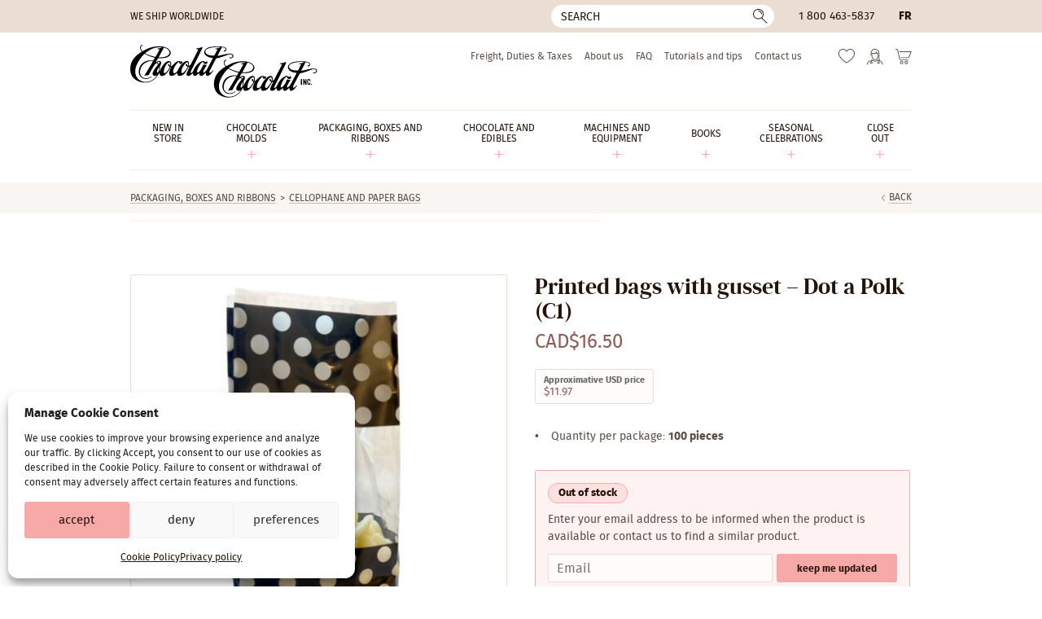

--- FILE ---
content_type: text/html; charset=UTF-8
request_url: https://www.chocolat-chocolat.com/product/printed-bags-dot-a-polk/
body_size: 19148
content:
<!DOCTYPE html>
<html lang="en-US" class="no-js" prefix="og: http://ogp.me/ns#">
<head>
	<meta charset="utf-8">
	<meta name="viewport" content="width=device-width, initial-scale=1, minimum-scale=1">

	<link rel="icon" href="https://www.chocolat-chocolat.com/wp-content/themes/chocolat/favicon.svg" />
	<link rel="icon" type="image/png" href="https://www.chocolat-chocolat.com/wp-content/themes/chocolat/favicon-32x32.png" sizes="32x32" />
	<link rel="icon" type="image/png" href="https://www.chocolat-chocolat.com/wp-content/themes/chocolat/favicon-16x16.png" sizes="16x16" />
	<link rel="icon" href="https://www.chocolat-chocolat.com/wp-content/themes/chocolat/favicon.ico">
	<link rel="apple-touch-icon" sizes="180x180" href="https://www.chocolat-chocolat.com/wp-content/themes/chocolat/touch-icon.png">

	<link rel="preconnect" href="https://www.googletagmanager.com" crossorigin>
	<link rel="preconnect" href="https://www.google-analytics.com" crossorigin>
	<link rel="preload" href="https://www.chocolat-chocolat.com/wp-content/themes/chocolat/css/fonts/firasans-regular.woff2" as="font" type="font/woff2" crossorigin>
	<link rel="preload" href="https://www.chocolat-chocolat.com/wp-content/themes/chocolat/css/fonts/dmserifdisplay-regular.woff2" as="font" type="font/woff2" crossorigin>

	<script>
		// Define dataLayer and the gtag function.
		window.dataLayer = window.dataLayer || [];
		function gtag(){dataLayer.push(arguments);}

		// Set default consent to 'denied' as a placeholder
		// Determine actual values based on your own requirements
		gtag('consent', 'default', {
			'ad_storage'         : 'denied',
			'ad_user_data'       : 'denied',
			'ad_personalization' : 'denied',
			'analytics_storage'  : 'denied'
		});

		if (document.cookie.indexOf('cmplz_statistics=allow') > -1) {
			gtag('consent', 'update', {
				'analytics_storage': 'granted'
			});
		}

		if (document.cookie.indexOf('cmplz_marketing=allow') > -1) {
			gtag('consent', 'update', {
				'ad_storage'         : 'granted',
				'ad_user_data'       : 'granted',
				'ad_personalization' : 'granted',
			});
		}
	</script>

	<!-- Google Tag Manager -->
	<script>(function(w,d,s,l,i){w[l]=w[l]||[];w[l].push({'gtm.start':
	new Date().getTime(),event:'gtm.js'});var f=d.getElementsByTagName(s)[0],
	j=d.createElement(s),dl=l!='dataLayer'?'&l='+l:'';j.async=true;j.src=
	'https://www.googletagmanager.com/gtm.js?id='+i+dl;f.parentNode.insertBefore(j,f);
	})(window,document,'script','dataLayer','GTM-M5FXGRH');</script>
	<!-- End Google Tag Manager -->

					<script>document.documentElement.className = document.documentElement.className + ' yes-js js_active js'</script>
			<link rel="preload" as="image" href="https://www.chocolat-chocolat.com/wp-content/uploads/2021/12/dotapolhc1-460x460.jpg" imagesrcset="https://www.chocolat-chocolat.com/wp-content/uploads/2021/12/dotapolhc1-460x460.jpg 1x, https://www.chocolat-chocolat.com/wp-content/uploads/2021/12/dotapolhc1-920x920.jpg 2x" media="(min-width: 768.1px)">
<link rel="preload" as="image" href="https://www.chocolat-chocolat.com/wp-content/uploads/2021/12/dotapolhc1-680x680.jpg" media="(min-width: 640.1px) and (max-width: 768px)">
<link rel="preload" as="image" href="https://www.chocolat-chocolat.com/wp-content/uploads/2021/12/dotapolhc1-920x920.jpg" media="(min-width: 479.1px) and (max-width: 640px)">
<link rel="preload" as="image" href="https://www.chocolat-chocolat.com/wp-content/uploads/2021/12/dotapolhc1-680x680.jpg" media="(max-width: 479px)">
<meta name='robots' content='index, follow, max-image-preview:large, max-snippet:-1, max-video-preview:-1' />

<!-- Google Tag Manager for WordPress by gtm4wp.com -->
<script data-cfasync="false" data-pagespeed-no-defer>
	var gtm4wp_datalayer_name = "dataLayer";
	var dataLayer = dataLayer || [];
	const gtm4wp_use_sku_instead = 0;
	const gtm4wp_currency = 'CAD';
	const gtm4wp_product_per_impression = 10;
	const gtm4wp_clear_ecommerce = false;
	const gtm4wp_datalayer_max_timeout = 2000;
</script>
<!-- End Google Tag Manager for WordPress by gtm4wp.com -->
	<!-- This site is optimized with the Yoast SEO Premium plugin v20.10 (Yoast SEO v26.6) - https://yoast.com/wordpress/plugins/seo/ -->
	<title>Printed bags with gusset - Dot a Polk (C1) | Chocolat-Chocolat Inc.</title>
	<meta name="description" content="Printed bags with gusset - Dot a Polk (C1)" />
	<link rel="canonical" href="https://www.chocolat-chocolat.com/product/printed-bags-dot-a-polk/" />
	<meta property="og:locale" content="en_US" />
	<meta property="og:type" content="article" />
	<meta property="og:title" content="Printed bags with gusset - Dot a Polk (C1)" />
	<meta property="og:description" content="Printed bags with gusset - Dot a Polk (C1)" />
	<meta property="og:url" content="https://www.chocolat-chocolat.com/product/printed-bags-dot-a-polk/" />
	<meta property="og:site_name" content="Chocolat-Chocolat Inc." />
	<meta property="article:publisher" content="https://www.facebook.com/chocolatchocolatinc/" />
	<meta property="article:modified_time" content="2025-10-30T17:51:30+00:00" />
	<meta property="og:image" content="https://www.chocolat-chocolat.com/wp-content/uploads/2021/12/dotapolhc1.jpg" />
	<meta property="og:image:width" content="1000" />
	<meta property="og:image:height" content="1000" />
	<meta property="og:image:type" content="image/jpeg" />
	<meta name="twitter:card" content="summary_large_image" />
	<script type="application/ld+json" class="yoast-schema-graph">{"@context":"https://schema.org","@graph":[{"@type":"WebPage","@id":"https://www.chocolat-chocolat.com/product/printed-bags-dot-a-polk/","url":"https://www.chocolat-chocolat.com/product/printed-bags-dot-a-polk/","name":"Printed bags with gusset - Dot a Polk (C1) | Chocolat-Chocolat Inc.","isPartOf":{"@id":"https://www.chocolat-chocolat.com/#website"},"primaryImageOfPage":{"@id":"https://www.chocolat-chocolat.com/product/printed-bags-dot-a-polk/#primaryimage"},"image":{"@id":"https://www.chocolat-chocolat.com/product/printed-bags-dot-a-polk/#primaryimage"},"thumbnailUrl":"https://www.chocolat-chocolat.com/wp-content/uploads/2021/12/dotapolhc1.jpg","datePublished":"2021-12-06T13:54:00+00:00","dateModified":"2025-10-30T17:51:30+00:00","description":"Printed bags with gusset - Dot a Polk (C1)","breadcrumb":{"@id":"https://www.chocolat-chocolat.com/product/printed-bags-dot-a-polk/#breadcrumb"},"inLanguage":"en-US","potentialAction":[{"@type":"ReadAction","target":["https://www.chocolat-chocolat.com/product/printed-bags-dot-a-polk/"]}]},{"@type":"ImageObject","inLanguage":"en-US","@id":"https://www.chocolat-chocolat.com/product/printed-bags-dot-a-polk/#primaryimage","url":"https://www.chocolat-chocolat.com/wp-content/uploads/2021/12/dotapolhc1.jpg","contentUrl":"https://www.chocolat-chocolat.com/wp-content/uploads/2021/12/dotapolhc1.jpg","width":1000,"height":1000},{"@type":"BreadcrumbList","@id":"https://www.chocolat-chocolat.com/product/printed-bags-dot-a-polk/#breadcrumb","itemListElement":[{"@type":"ListItem","position":1,"name":"Maison","item":"https://www.chocolat-chocolat.com/"},{"@type":"ListItem","position":2,"name":"Store","item":"https://www.chocolat-chocolat.com/boutique/"},{"@type":"ListItem","position":3,"name":"Printed bags with gusset &#8211; Dot a Polk (C1)"}]},{"@type":"WebSite","@id":"https://www.chocolat-chocolat.com/#website","url":"https://www.chocolat-chocolat.com/","name":"Chocolat-Chocolat Inc.","description":"Grossiste pour chocolatiers professionnels, pâtissiers et artisans.","publisher":{"@id":"https://www.chocolat-chocolat.com/#organization"},"potentialAction":[{"@type":"SearchAction","target":{"@type":"EntryPoint","urlTemplate":"https://www.chocolat-chocolat.com/?s={search_term_string}"},"query-input":{"@type":"PropertyValueSpecification","valueRequired":true,"valueName":"search_term_string"}}],"inLanguage":"en-US"},{"@type":"Organization","@id":"https://www.chocolat-chocolat.com/#organization","name":"Chocolat-Chocolat Inc.","url":"https://www.chocolat-chocolat.com/","logo":{"@type":"ImageObject","inLanguage":"en-US","@id":"https://www.chocolat-chocolat.com/#/schema/logo/image/","url":"https://www.chocolat-chocolat.com/wp-content/uploads/2021/10/318030_290073147781417_1759795524_n.jpg","contentUrl":"https://www.chocolat-chocolat.com/wp-content/uploads/2021/10/318030_290073147781417_1759795524_n.jpg","width":800,"height":600,"caption":"Chocolat-Chocolat Inc."},"image":{"@id":"https://www.chocolat-chocolat.com/#/schema/logo/image/"},"sameAs":["https://www.facebook.com/chocolatchocolatinc/","https://www.instagram.com/chocolat_chocolat.inc/"]}]}</script>
	<!-- / Yoast SEO Premium plugin. -->


<link rel='stylesheet' id='cmplz-general-css' href='https://www.chocolat-chocolat.com/wp-content/plugins/complianz-gdpr/assets/css/cookieblocker.min.css?ver=1767625539' type='text/css' media='all' />
<link data-minify="1" rel='stylesheet' id='yith-wcwl-add-to-wishlist-css' href='https://www.chocolat-chocolat.com/wp-content/cache/min/1/wp-content/plugins/yith-woocommerce-wishlist/assets/css/frontend/add-to-wishlist.css?ver=1767882916' type='text/css' media='all' />
<style id='yith-wcwl-add-to-wishlist-inline-css' type='text/css'>
 :root { --add-to-wishlist-icon-color: #000000; --added-to-wishlist-icon-color: #000000; --color-add-to-wishlist-background: #333333; --color-add-to-wishlist-text: #FFFFFF; --color-add-to-wishlist-border: #333333; --color-add-to-wishlist-background-hover: #333333; --color-add-to-wishlist-text-hover: #FFFFFF; --color-add-to-wishlist-border-hover: #333333; --rounded-corners-radius: 16px; --color-add-to-cart-background: #333333; --color-add-to-cart-text: #FFFFFF; --color-add-to-cart-border: #333333; --color-add-to-cart-background-hover: #4F4F4F; --color-add-to-cart-text-hover: #FFFFFF; --color-add-to-cart-border-hover: #4F4F4F; --add-to-cart-rounded-corners-radius: 16px; --color-button-style-1-background: #333333; --color-button-style-1-text: #FFFFFF; --color-button-style-1-border: #333333; --color-button-style-1-background-hover: #4F4F4F; --color-button-style-1-text-hover: #FFFFFF; --color-button-style-1-border-hover: #4F4F4F; --color-button-style-2-background: #333333; --color-button-style-2-text: #FFFFFF; --color-button-style-2-border: #333333; --color-button-style-2-background-hover: #4F4F4F; --color-button-style-2-text-hover: #FFFFFF; --color-button-style-2-border-hover: #4F4F4F; --color-wishlist-table-background: #FFFFFF; --color-wishlist-table-text: #6d6c6c; --color-wishlist-table-border: #FFFFFF; --color-headers-background: #F4F4F4; --color-share-button-color: #b09276; --color-share-button-color-hover: #FFFFFF; --color-fb-button-background: #39599E; --color-fb-button-background-hover: #595A5A; --color-tw-button-background: #45AFE2; --color-tw-button-background-hover: #595A5A; --color-pr-button-background: #AB2E31; --color-pr-button-background-hover: #595A5A; --color-em-button-background: #FBB102; --color-em-button-background-hover: #595A5A; --color-wa-button-background: #00A901; --color-wa-button-background-hover: #595A5A; --feedback-duration: 3s } 
/*# sourceURL=yith-wcwl-add-to-wishlist-inline-css */
</style>
<link data-minify="1" rel='stylesheet' id='styles-css' href='https://www.chocolat-chocolat.com/wp-content/cache/min/1/wp-content/themes/chocolat/style.css?ver=1767882916' type='text/css' media='all' />
<script type="text/javascript" id="jquery-core-js-extra">
/* <![CDATA[ */
var ajaxurl = {"url":"https://www.chocolat-chocolat.com/wp-admin/admin-ajax.php","nonce":"bb4cd9258c"};
//# sourceURL=jquery-core-js-extra
/* ]]> */
</script>
<script type="text/javascript" src="https://www.chocolat-chocolat.com/wp-includes/js/jquery/jquery.min.js?ver=3.7.1" id="jquery-core-js"></script>
<script type="text/javascript" src="https://www.chocolat-chocolat.com/wp-content/plugins/woocommerce/assets/js/jquery-blockui/jquery.blockUI.min.js?ver=2.7.0-wc.10.4.3" id="wc-jquery-blockui-js" defer="defer" data-wp-strategy="defer"></script>
<script type="text/javascript" id="wc-add-to-cart-js-extra">
/* <![CDATA[ */
var wc_add_to_cart_params = {"ajax_url":"/wp-admin/admin-ajax.php","wc_ajax_url":"/?wc-ajax=%%endpoint%%","i18n_view_cart":"View cart","cart_url":"https://www.chocolat-chocolat.com/cart/","is_cart":"","cart_redirect_after_add":"no"};
//# sourceURL=wc-add-to-cart-js-extra
/* ]]> */
</script>
<script type="text/javascript" src="https://www.chocolat-chocolat.com/wp-content/plugins/woocommerce/assets/js/frontend/add-to-cart.min.js?ver=10.4.3" id="wc-add-to-cart-js" defer="defer" data-wp-strategy="defer"></script>
<script type="text/javascript" id="wc-single-product-js-extra">
/* <![CDATA[ */
var wc_single_product_params = {"i18n_required_rating_text":"Please select a rating","i18n_rating_options":["1 of 5 stars","2 of 5 stars","3 of 5 stars","4 of 5 stars","5 of 5 stars"],"i18n_product_gallery_trigger_text":"View full-screen image gallery","review_rating_required":"yes","flexslider":{"rtl":false,"animation":"slide","smoothHeight":true,"directionNav":false,"controlNav":"thumbnails","slideshow":false,"animationSpeed":500,"animationLoop":false,"allowOneSlide":false},"zoom_enabled":"","zoom_options":[],"photoswipe_enabled":"","photoswipe_options":{"shareEl":false,"closeOnScroll":false,"history":false,"hideAnimationDuration":0,"showAnimationDuration":0},"flexslider_enabled":""};
//# sourceURL=wc-single-product-js-extra
/* ]]> */
</script>
<script type="text/javascript" src="https://www.chocolat-chocolat.com/wp-content/plugins/woocommerce/assets/js/frontend/single-product.min.js?ver=10.4.3" id="wc-single-product-js" defer="defer" data-wp-strategy="defer"></script>
<script type="text/javascript" src="https://www.chocolat-chocolat.com/wp-content/plugins/woocommerce/assets/js/js-cookie/js.cookie.min.js?ver=2.1.4-wc.10.4.3" id="wc-js-cookie-js" defer="defer" data-wp-strategy="defer"></script>
<script type="text/javascript" id="woocommerce-js-extra">
/* <![CDATA[ */
var woocommerce_params = {"ajax_url":"/wp-admin/admin-ajax.php","wc_ajax_url":"/?wc-ajax=%%endpoint%%","i18n_password_show":"Show password","i18n_password_hide":"Hide password"};
//# sourceURL=woocommerce-js-extra
/* ]]> */
</script>
<script type="text/javascript" src="https://www.chocolat-chocolat.com/wp-content/plugins/woocommerce/assets/js/frontend/woocommerce.min.js?ver=10.4.3" id="woocommerce-js" defer="defer" data-wp-strategy="defer"></script>
<meta name="generator" content="WPML ver:4.8.6 stt:1,4;" />
<script>  var el_i13_login_captcha=null; var el_i13_register_captcha=null; </script>			<style>.cmplz-hidden {
					display: none !important;
				}</style>
<!-- Google Tag Manager for WordPress by gtm4wp.com -->
<!-- GTM Container placement set to off -->
<script data-cfasync="false" data-pagespeed-no-defer type="text/javascript">
	var dataLayer_content = {"pagePostType":"product","pagePostType2":"single-product","pagePostAuthor":"Lisa-Marie","productRatingCounts":[],"productAverageRating":0,"productReviewCount":0,"productType":"simple","productIsVariable":0};
	dataLayer.push( dataLayer_content );
</script>
<script data-cfasync="false" data-pagespeed-no-defer type="text/javascript">
	console.warn && console.warn("[GTM4WP] Google Tag Manager container code placement set to OFF !!!");
	console.warn && console.warn("[GTM4WP] Data layer codes are active but GTM container must be loaded using custom coding !!!");
</script>
<!-- End Google Tag Manager for WordPress by gtm4wp.com --><meta name="generator" content="WP Rocket 3.20.2" data-wpr-features="wpr_minify_js wpr_minify_css wpr_desktop" /></head>

<body data-cmplz=1 class="wp-singular product-template-default single single-product postid-290064 wp-theme-chocolat theme-chocolat woocommerce woocommerce-no-js  site-live">
<!-- Google Tag Manager (noscript) -->
<noscript><iframe src="https://www.googletagmanager.com/ns.html?id=GTM-M5FXGRH"
height="0" width="0" style="display:none;visibility:hidden"></iframe></noscript>
<!-- End Google Tag Manager (noscript) -->
<!--[if IE]>
	<p class="browsehappy">You are using an <strong>outdated</strong> browser. Please <a href="//browsehappy.com/" rel="external">upgrade your browser</a> to improve your experience.</p>
<![endif]-->
<div data-rocket-location-hash="99bb46786fd5bd31bcd7bdc067ad247a" id="wrapper">
							<header data-rocket-location-hash="a51f2390ae3dd8e3e9642c3b0f5ffea2" id="head" class="head">
			<a href="#content" class="hide skip-main">Skip to main content</a>

			<div data-rocket-location-hash="a6c38978e006d28ad533b8308d947ed9" class="head-bar">
				<div data-rocket-location-hash="a07ea42f7826adb30ee53f29399bc39c" class="container">
																<div class="ship">We ship worldwide</div>
					
											<button type="button" id="bt-search" class="bt-search -reset"><span class="hide">Search</span></button>
<form role="search" method="get" class="frm-search" action="https://www.chocolat-chocolat.com/">
	<div>
		<input type="hidden" value="product" name="post_type" />
		<!-- <input type="hidden" value="1" name="sentence" /> -->
		<input type="text" value="" name="s" aria-label="Search" placeholder="Search">
		<button type="submit">
			<span class="hide">Ok</span>
		</button>
	</div>
</form>					
											<div class="tel"><a href="tel:18004635837">1 800 463-5837</a></div>
					
					<div class="lang"><a href="https://www.chocolat-chocolat.com/fr/produit/sacs-imprimes-dot-a-polk-c1/" hreflang="fr">
fr
</a>
</div>
				</div>
			</div>

			<div class="container">
				<p class="logo"><a href="https://www.chocolat-chocolat.com/" aria-label="Chocolat-Chocolat Inc."><img src="https://www.chocolat-chocolat.com/wp-content/themes/chocolat/img/logo.svg" width="230" height="65" alt="Chocolat-Chocolat Inc."></a></p>

				<nav class="nav" aria-label="Main" itemscope itemtype="https://schema.org/SiteNavigationElement">
											<ul id="menu-main" class=""><li id="menu-item-375271" class="menu-item menu-item-type-taxonomy menu-item-object-product_cat menu-item-375271"><a href="https://www.chocolat-chocolat.com/product-category/new-in-store/" itemprop="url"><span itemprop="name">New in store</span></a></li>
<li id="menu-item-310030" class="menu-item menu-item-type-taxonomy menu-item-object-product_cat menu-item-has-children menu-item-310030"><a href="https://www.chocolat-chocolat.com/product-category/molds/" itemprop="url"><span itemprop="name">Chocolate Molds</span></a>
<ul class="sub-menu">
	<li id="menu-item-307527" class="menu-item menu-item-type-taxonomy menu-item-object-product_cat menu-item-307527"><a href="https://www.chocolat-chocolat.com/product-category/polycarbonate-molds/" itemprop="url"><span itemprop="name">Polycarbonate</span></a></li>
	<li id="menu-item-307556" class="menu-item menu-item-type-taxonomy menu-item-object-product_cat menu-item-307556"><a href="https://www.chocolat-chocolat.com/product-category/molds/silicone-en/" itemprop="url"><span itemprop="name">Silicone</span></a></li>
	<li id="menu-item-307565" class="menu-item menu-item-type-taxonomy menu-item-object-product_cat menu-item-307565"><a href="https://www.chocolat-chocolat.com/product-category/molds/hobby-craft-moulds-chocolate-sugar-soap/" itemprop="url"><span itemprop="name">Hobby craft moulds PVC</span></a></li>
	<li id="menu-item-307575" class="menu-item menu-item-type-taxonomy menu-item-object-product_cat menu-item-307575"><a href="https://www.chocolat-chocolat.com/product-category/molds/magnetic-molds/" itemprop="url"><span itemprop="name">Magnetic Molds</span></a></li>
	<li id="menu-item-307578" class="menu-item menu-item-type-taxonomy menu-item-object-product_cat menu-item-307578"><a href="https://www.chocolat-chocolat.com/product-category/molds/se-moulds/" itemprop="url"><span itemprop="name">Spinning &amp; Mini-Spin moulds</span></a></li>
</ul>
</li>
<li id="menu-item-307587" class="menu-item menu-item-type-taxonomy menu-item-object-product_cat current-product-ancestor current-menu-parent current-product-parent menu-item-has-children menu-item-307587"><a href="https://www.chocolat-chocolat.com/product-category/packaging/" itemprop="url"><span itemprop="name">Packaging, Boxes and Ribbons</span></a>
<ul class="sub-menu">
	<li id="menu-item-307590" class="menu-item menu-item-type-taxonomy menu-item-object-product_cat menu-item-307590"><a href="https://www.chocolat-chocolat.com/product-category/packaging/boxes/" itemprop="url"><span itemprop="name">Boxes</span></a></li>
	<li id="menu-item-307605" class="menu-item menu-item-type-taxonomy menu-item-object-product_cat menu-item-307605"><a href="https://www.chocolat-chocolat.com/product-category/packaging/ribbons/" itemprop="url"><span itemprop="name">Ribbons</span></a></li>
	<li id="menu-item-307610" class="menu-item menu-item-type-taxonomy menu-item-object-product_cat current-product-ancestor current-menu-parent current-product-parent menu-item-307610"><a href="https://www.chocolat-chocolat.com/product-category/packaging/cellophane-and-paper-bags/" itemprop="url"><span itemprop="name">Cellophane and Paper Bags</span></a></li>
	<li id="menu-item-311883" class="menu-item menu-item-type-taxonomy menu-item-object-product_cat menu-item-311883"><a href="https://www.chocolat-chocolat.com/product-category/packaging/packaging-accessories/" itemprop="url"><span itemprop="name">Packaging accessories</span></a></li>
</ul>
</li>
<li id="menu-item-307634" class="menu-item menu-item-type-taxonomy menu-item-object-product_cat menu-item-has-children menu-item-307634"><a href="https://www.chocolat-chocolat.com/product-category/edible/" itemprop="url"><span itemprop="name">Chocolate and edibles</span></a>
<ul class="sub-menu">
	<li id="menu-item-307635" class="menu-item menu-item-type-taxonomy menu-item-object-product_cat menu-item-307635"><a href="https://www.chocolat-chocolat.com/product-category/chocolates/" itemprop="url"><span itemprop="name">Chocolates</span></a></li>
	<li id="menu-item-307640" class="menu-item menu-item-type-taxonomy menu-item-object-product_cat menu-item-307640"><a href="https://www.chocolat-chocolat.com/product-category/edible/confectionery-ingredients/" itemprop="url"><span itemprop="name">Confectionery ingredients</span></a></li>
	<li id="menu-item-307645" class="menu-item menu-item-type-taxonomy menu-item-object-product_cat menu-item-307645"><a href="https://www.chocolat-chocolat.com/product-category/edible/cocoa-butter-and-colouring/" itemprop="url"><span itemprop="name">Cocoa butter and colouring</span></a></li>
	<li id="menu-item-307651" class="menu-item menu-item-type-taxonomy menu-item-object-product_cat menu-item-307651"><a href="https://www.chocolat-chocolat.com/product-category/edible/colorful-cocoa-butter-prints/" itemprop="url"><span itemprop="name">Transfer sheet and Blister</span></a></li>
	<li id="menu-item-307660" class="menu-item menu-item-type-taxonomy menu-item-object-product_cat menu-item-307660"><a href="https://www.chocolat-chocolat.com/product-category/edible/aromas-and-flavors/" itemprop="url"><span itemprop="name">Aromas and flavors</span></a></li>
	<li id="menu-item-307664" class="menu-item menu-item-type-taxonomy menu-item-object-product_cat menu-item-307664"><a href="https://www.chocolat-chocolat.com/product-category/edible/edible-decorations/" itemprop="url"><span itemprop="name">Edible decorations</span></a></li>
</ul>
</li>
<li id="menu-item-307670" class="menu-item menu-item-type-taxonomy menu-item-object-product_cat menu-item-has-children menu-item-307670"><a href="https://www.chocolat-chocolat.com/product-category/machines-and-equipment/" itemprop="url"><span itemprop="name">Machines and equipment</span></a>
<ul class="sub-menu">
	<li id="menu-item-307673" class="menu-item menu-item-type-taxonomy menu-item-object-product_cat menu-item-307673"><a href="https://www.chocolat-chocolat.com/product-category/machines-and-equipment/other-en/" itemprop="url"><span itemprop="name">Tools for Decorations</span></a></li>
	<li id="menu-item-307672" class="menu-item menu-item-type-taxonomy menu-item-object-product_cat menu-item-307672"><a href="https://www.chocolat-chocolat.com/product-category/machines-and-equipment/dipping-tools/" itemprop="url"><span itemprop="name">Dipping tools</span></a></li>
	<li id="menu-item-307674" class="menu-item menu-item-type-taxonomy menu-item-object-product_cat menu-item-307674"><a href="https://www.chocolat-chocolat.com/product-category/machines-and-equipment/piping-bags/" itemprop="url"><span itemprop="name">Piping bags &amp; tips</span></a></li>
	<li id="menu-item-307671" class="menu-item menu-item-type-taxonomy menu-item-object-product_cat menu-item-307671"><a href="https://www.chocolat-chocolat.com/product-category/machines-and-equipment/scrapers/" itemprop="url"><span itemprop="name">Scrapers and Squeeze Bottles</span></a></li>
	<li id="menu-item-307675" class="menu-item menu-item-type-taxonomy menu-item-object-product_cat menu-item-307675"><a href="https://www.chocolat-chocolat.com/product-category/machines-and-equipment/gloves/" itemprop="url"><span itemprop="name">Gloves</span></a></li>
	<li id="menu-item-307676" class="menu-item menu-item-type-taxonomy menu-item-object-product_cat menu-item-307676"><a href="https://www.chocolat-chocolat.com/product-category/machines-and-equipment/clips-for-molds/" itemprop="url"><span itemprop="name">Clips for molds</span></a></li>
	<li id="menu-item-307678" class="menu-item menu-item-type-taxonomy menu-item-object-product_cat menu-item-307678"><a href="https://www.chocolat-chocolat.com/product-category/machines-and-equipment/guitare-2/" itemprop="url"><span itemprop="name">Guitar and Specialty Sheet</span></a></li>
	<li id="menu-item-307679" class="menu-item menu-item-type-taxonomy menu-item-object-product_cat menu-item-307679"><a href="https://www.chocolat-chocolat.com/product-category/machines-and-equipment/dropper/" itemprop="url"><span itemprop="name">Dropper</span></a></li>
	<li id="menu-item-307680" class="menu-item menu-item-type-taxonomy menu-item-object-product_cat menu-item-307680"><a href="https://www.chocolat-chocolat.com/product-category/machines-and-equipment/mats-and-chablon/" itemprop="url"><span itemprop="name">Mats and Chablon</span></a></li>
	<li id="menu-item-307682" class="menu-item menu-item-type-taxonomy menu-item-object-product_cat menu-item-307682"><a href="https://www.chocolat-chocolat.com/product-category/machines-and-equipment/displays/" itemprop="url"><span itemprop="name">Displays</span></a></li>
	<li id="menu-item-307683" class="menu-item menu-item-type-taxonomy menu-item-object-product_cat menu-item-307683"><a href="https://www.chocolat-chocolat.com/product-category/machines-and-equipment/decor/" itemprop="url"><span itemprop="name">Other</span></a></li>
</ul>
</li>
<li id="menu-item-308034" class="menu-item menu-item-type-taxonomy menu-item-object-product_cat menu-item-has-children menu-item-308034"><a href="https://www.chocolat-chocolat.com/product-category/books/" itemprop="url"><span itemprop="name">Books</span></a>
<ul class="sub-menu">
	<li id="menu-item-308037" class="menu-item menu-item-type-taxonomy menu-item-object-product_cat menu-item-308037"><a href="https://www.chocolat-chocolat.com/product-category/books/chocolate-confectionery/" itemprop="url"><span itemprop="name">Chocolate</span></a></li>
	<li id="menu-item-308038" class="menu-item menu-item-type-taxonomy menu-item-object-product_cat menu-item-308038"><a href="https://www.chocolat-chocolat.com/product-category/books/candy/" itemprop="url"><span itemprop="name">Candy &amp; Confectionery</span></a></li>
	<li id="menu-item-308039" class="menu-item menu-item-type-taxonomy menu-item-object-product_cat menu-item-308039"><a href="https://www.chocolat-chocolat.com/product-category/books/pastry-and-baking/" itemprop="url"><span itemprop="name">Pastry and Baking_</span></a></li>
	<li id="menu-item-308041" class="menu-item menu-item-type-taxonomy menu-item-object-product_cat menu-item-308041"><a href="https://www.chocolat-chocolat.com/product-category/books/ice-cream-en/" itemprop="url"><span itemprop="name">Ice Cream</span></a></li>
	<li id="menu-item-308040" class="menu-item menu-item-type-taxonomy menu-item-object-product_cat menu-item-308040"><a href="https://www.chocolat-chocolat.com/product-category/books/so-good-magazine/" itemprop="url"><span itemprop="name">Magazine</span></a></li>
</ul>
</li>
<li id="menu-item-307684" class="menu-item menu-item-type-taxonomy menu-item-object-product_cat menu-item-has-children menu-item-307684"><a href="https://www.chocolat-chocolat.com/product-category/seasonal-celebrations/" itemprop="url"><span itemprop="name">Seasonal Celebrations</span></a>
<ul class="sub-menu">
	<li id="menu-item-310516" class="menu-item menu-item-type-taxonomy menu-item-object-product_cat menu-item-310516"><a href="https://www.chocolat-chocolat.com/product-category/seasonal-celebrations/christmas-en/" itemprop="url"><span itemprop="name">Christmas and New Year</span></a></li>
	<li id="menu-item-310517" class="menu-item menu-item-type-taxonomy menu-item-object-product_cat menu-item-310517"><a href="https://www.chocolat-chocolat.com/product-category/seasonal-celebrations/valentines-day/" itemprop="url"><span itemprop="name">Valentine&#8217;s Day</span></a></li>
	<li id="menu-item-310521" class="menu-item menu-item-type-taxonomy menu-item-object-product_cat menu-item-310521"><a href="https://www.chocolat-chocolat.com/product-category/easter-3/" itemprop="url"><span itemprop="name">Easter</span></a></li>
	<li id="menu-item-310522" class="menu-item menu-item-type-taxonomy menu-item-object-product_cat menu-item-310522"><a href="https://www.chocolat-chocolat.com/product-category/seasonal-celebrations/halloween-seasonal-celebrations/" itemprop="url"><span itemprop="name">Halloween / Thanksgiving</span></a></li>
	<li id="menu-item-318444" class="menu-item menu-item-type-taxonomy menu-item-object-product_cat menu-item-318444"><a href="https://www.chocolat-chocolat.com/product-category/seasonal-celebrations/others-celebrations/" itemprop="url"><span itemprop="name">Others</span></a></li>
</ul>
</li>
<li id="menu-item-311801" class="menu-item menu-item-type-taxonomy menu-item-object-product_cat menu-item-has-children menu-item-311801"><a href="https://www.chocolat-chocolat.com/product-category/sales/" itemprop="url"><span itemprop="name">Close out</span></a>
<ul class="sub-menu">
	<li id="menu-item-375262" class="menu-item menu-item-type-taxonomy menu-item-object-product_cat menu-item-375262"><a href="https://www.chocolat-chocolat.com/product-category/sales/chocolate-world-molds-on-sale/" itemprop="url"><span itemprop="name">Chocolate World Molds on clearance</span></a></li>
	<li id="menu-item-308048" class="menu-item menu-item-type-taxonomy menu-item-object-product_cat menu-item-308048"><a href="https://www.chocolat-chocolat.com/product-category/sales/last-chances/" itemprop="url"><span itemprop="name">Last chances</span></a></li>
</ul>
</li>
</ul>									</nav>

				<nav class="nav-sec" aria-label="Secondary">
											<ul id="menu-secondary" class=""><li id="menu-item-308279" class="menu-item menu-item-type-post_type menu-item-object-page menu-item-308279"><a href="https://www.chocolat-chocolat.com/freight-duties-taxes/">Freight, Duties &#038; Taxes</a></li>
<li id="menu-item-308272" class="menu-item menu-item-type-post_type menu-item-object-page menu-item-308272"><a href="https://www.chocolat-chocolat.com/about-us/">About us</a></li>
<li id="menu-item-310028" class="menu-item menu-item-type-post_type menu-item-object-page menu-item-310028"><a href="https://www.chocolat-chocolat.com/faq/">FAQ</a></li>
<li id="menu-item-308275" class="menu-item menu-item-type-post_type menu-item-object-page menu-item-308275"><a href="https://www.chocolat-chocolat.com/tutorials-and-tips/">Tutorials and tips</a></li>
<li id="menu-item-308273" class="menu-item menu-item-type-post_type menu-item-object-page menu-item-308273"><a href="https://www.chocolat-chocolat.com/contact-us/">Contact us</a></li>
</ul>										<ul>
						<li>
							<a href="https://www.chocolat-chocolat.com/wishlist/" class="men-fav ">
								<svg width="26" height="24" viewBox="0 0 26 24" version="1.1" xmlns="http://www.w3.org/2000/svg" xmlns:xlink="http://www.w3.org/1999/xlink" xml:space="preserve" xmlns:serif="http://www.serif.com/" fill-rule="evenodd" clip-rule="evenodd" stroke-linejoin="round" stroke-miterlimit="2"><g><g><path d="M17.333,0C16.517,0 15.894,0.433 15.395,0.78L15.346,0.814C11.914,3.197 6.17,7.186 2.257,13.435C0.907,15.587 0,18.732 0,21.26C0,23.859 0.998,26.303 2.809,28.144C4.621,29.986 7.034,31 9.6,31C12.164,31 14.576,29.986 16.39,28.145C16.731,27.8 17.046,27.428 17.333,27.032C17.621,27.428 17.936,27.8 18.277,28.145C20.091,29.986 22.502,31 25.066,31C27.633,31 30.045,29.986 31.858,28.144C33.668,26.303 34.666,23.859 34.666,21.26C34.666,18.732 33.759,15.587 32.41,13.434C28.495,7.186 22.753,3.197 19.321,0.814L19.272,0.78C18.771,0.433 18.15,0 17.333,0M9.6,29.328C7.485,29.328 5.496,28.491 4,26.972C2.499,25.446 1.672,23.418 1.672,21.26C1.672,19.055 2.495,16.201 3.673,14.322C7.405,8.364 12.757,4.647 16.298,2.188L16.349,2.153C16.72,1.895 17.041,1.672 17.333,1.672C17.626,1.672 17.947,1.895 18.318,2.153L18.368,2.188C21.909,4.647 27.261,8.364 30.993,14.321C32.171,16.201 32.994,19.055 32.994,21.26C32.994,23.418 32.167,25.446 30.666,26.972C29.171,28.491 27.182,29.328 25.066,29.328C22.953,29.328 20.965,28.491 19.467,26.972C18.917,26.415 18.447,25.773 18.071,25.064C17.927,24.79 17.643,24.619 17.333,24.619C17.023,24.619 16.74,24.79 16.595,25.064C16.219,25.773 15.749,26.415 15.2,26.971C13.701,28.491 11.713,29.328 9.6,29.328" fill="white" fill-rule="nonzero" transform="matrix(0.75,0,0,0.75,0,0) matrix(1,0,0,-1,0,31)"/></g></g></svg>								<span class="hide">Favorites</span>
							</a>
						</li>
						<li>
							<a href="https://www.chocolat-chocolat.com/my-account-2/" class="men-user ">
								<svg width="28" height="28" viewBox="0 0 28 28" version="1.1" xmlns="http://www.w3.org/2000/svg" xmlns:xlink="http://www.w3.org/1999/xlink" xml:space="preserve" xmlns:serif="http://www.serif.com/" fill-rule="evenodd" clip-rule="evenodd" stroke-linejoin="round" stroke-miterlimit="2"><g><path d="M27.944,26.019C26.648,22.82 26.917,18.696 26.954,18.216L26.954,9.827C26.954,5.337 23.049,1.685 18.25,1.685C13.608,1.685 10.108,5.185 10.108,9.827L10.108,14.881C10.108,15.346 9.731,15.723 9.265,15.723C8.8,15.723 8.423,15.346 8.423,14.881L8.423,9.827C8.423,4.317 12.74,-0 18.25,-0C23.978,-0 28.638,4.409 28.638,9.827L28.638,18.25C28.638,18.273 28.637,18.297 28.636,18.32C28.63,18.383 28.142,24.704 30.638,27.2C30.685,27.247 30.724,27.298 30.758,27.351L31.522,27.713C34.546,29.145 36.5,32.233 36.5,35.579L36.5,35.658C36.5,36.123 36.123,36.5 35.658,36.5C35.192,36.5 34.815,36.123 34.815,35.658L34.815,35.579C34.815,32.881 33.24,30.39 30.801,29.235L26.726,27.305L29.123,32.497C29.256,32.785 29.215,33.122 29.019,33.372C28.857,33.577 28.613,33.692 28.358,33.692C28.303,33.692 28.248,33.687 28.193,33.676L22.577,32.553C22.121,32.462 21.825,32.018 21.916,31.562C22.008,31.106 22.45,30.805 22.907,30.901L26.899,31.699L24.694,26.923C22.817,28.399 20.567,29.2 18.25,29.2C15.584,29.2 13.781,28.169 12.302,26.901L9.733,31.673L13.593,30.901C14.05,30.809 14.493,31.106 14.584,31.562C14.675,32.018 14.379,32.462 13.923,32.553L8.308,33.676C8.252,33.687 8.197,33.692 8.142,33.692C7.878,33.692 7.626,33.568 7.465,33.351C7.271,33.089 7.246,32.738 7.401,32.451L10.179,27.291L5.674,29.247C3.26,30.39 1.685,32.881 1.685,35.579L1.685,35.658C1.685,36.123 1.308,36.5 0.842,36.5C0.377,36.5 0,36.123 0,35.658L0,35.579C0,32.233 1.954,29.145 4.978,27.713L11.733,24.78C11.96,24.679 12.229,24.68 12.465,24.805C12.495,24.821 12.525,24.838 12.553,24.858L12.563,24.865L12.581,24.878L12.587,24.883C12.614,24.903 12.639,24.925 12.662,24.948C14.259,26.49 15.82,27.515 18.25,27.515C21.128,27.515 23.177,26.126 24.392,24.955C24.46,24.886 24.542,24.828 24.636,24.785C24.782,24.718 24.938,24.696 25.087,24.713L25.103,24.716L25.121,24.718L25.143,24.722L25.168,24.727C25.24,24.743 25.31,24.768 25.375,24.802L27.944,26.019ZM18.531,25.831C14.104,25.831 10.669,21.001 10.669,16.846L10.669,12.635C10.669,12.17 11.046,11.792 11.512,11.792C11.977,11.792 12.354,12.17 12.354,12.635L12.354,16.846C12.354,20.153 15.109,24.146 18.531,24.146C21.952,24.146 24.708,20.153 24.708,16.846L24.708,12.635C24.708,12.17 25.085,11.792 25.55,11.792C26.016,11.792 26.392,12.17 26.392,12.635L26.392,16.846C26.392,21.001 22.958,25.831 18.531,25.831ZM25.55,11.231L22.181,11.231C21.715,11.231 21.339,10.853 21.339,10.388L21.339,9.346L20.02,10.928C19.86,11.12 19.623,11.231 19.373,11.231L11.512,11.231C11.046,11.231 10.669,10.853 10.669,10.388C10.669,9.924 11.046,9.546 11.512,9.546L18.978,9.546L21.534,6.48C21.76,6.208 22.133,6.106 22.468,6.227C22.801,6.348 23.023,6.664 23.023,7.019L23.023,9.546L25.55,9.546C26.016,9.546 26.392,9.924 26.392,10.388C26.392,10.853 26.016,11.231 25.55,11.231Z" fill="white" fill-rule="nonzero" transform="matrix(0.75,0,0,0.75,0,0)"/></g></svg>								<span class="hide">Login</span>
							</a>
						</li>
						<li>
							<a href="https://www.chocolat-chocolat.com/cart/" class="men-cart ">
								<svg width="29" height="28" clip-rule="evenodd" fill-rule="evenodd" stroke-linejoin="round" stroke-miterlimit="2" viewBox="0 0 29 28" xmlns="http://www.w3.org/2000/svg"><path d="m14.786 36.814c-2.163 0-3.923-1.76-3.923-3.923s1.76-3.923 3.923-3.923 3.923 1.76 3.923 3.923-1.76 3.923-3.923 3.923zm10.863 0c-2.163 0-3.923-1.76-3.923-3.923s1.76-3.923 3.923-3.923 3.923 1.76 3.923 3.923-1.76 3.923-3.923 3.923zm-10.863-6.035c-1.165 0-2.112.947-2.112 2.112s.947 2.112 2.112 2.112 2.112-.947 2.112-2.112-.947-2.112-2.112-2.112zm10.863 0c-1.165 0-2.112.947-2.112 2.112s.947 2.112 2.112 2.112 2.112-.947 2.112-2.112-.947-2.112-2.112-2.112zm4.225-3.621h-17.663c-1.555 0-2.919-1.103-3.245-2.624l-4.614-21.53c-.148-.692-.769-1.193-1.475-1.193h-1.972c-.499 0-.905-.406-.905-.906 0-.499.406-.905.905-.905h1.972c1.555 0 2.92 1.104 3.246 2.625l4.613 21.53c.148.691.769 1.192 1.475 1.192h17.663c.499 0 .905.406.905.905 0 .5-.406.906-.905.906zm-.101-4.828h-16.798c-.499 0-.905-.406-.905-.906 0-.499.406-.905.905-.905h16.798c.612 0 1.158-.364 1.393-.928l4.621-11.745h-25.829c-.5 0-.905-.406-.905-.906 0-.499.405-.905.905-.905h27.158c.299 0 .579.148.747.395.17.248.204.563.095.842l-5.114 12.999c-.524 1.257-1.726 2.059-3.071 2.059z" fill="#fff" fill-rule="nonzero" transform="scale(.75)"/></svg>								<span class="hide">Cart</span>
																							</a>
						</li>
					</ul>
				</nav>
			</div>
		</header>
	
	<div data-rocket-location-hash="0512448b9f928cb5fbc4100eebd1933c" id="content" class="content">

	
<div data-rocket-location-hash="b122d0d81905731a2de9ca7551cefeb7" class="hero">
	<div class="container">
					<h4>
									<a href="https://www.chocolat-chocolat.com/product-category/packaging/">Packaging, Boxes and Ribbons</a><span></span><a href="https://www.chocolat-chocolat.com/product-category/packaging/cellophane-and-paper-bags/">Cellophane and Paper Bags</a><span></span>							</h4>
										<a href="https://www.chocolat-chocolat.com/" class="hero-back"><svg width="15" height="27" clip-rule="evenodd" fill-rule="evenodd" stroke-linejoin="round" stroke-miterlimit="2" viewBox="0 0 15 27" xmlns="http://www.w3.org/2000/svg"><path d="m249.924 3998.76 16.127 16.13c.375.37.586.88.586 1.41s-.211 1.04-.586 1.42l-16.127 16.12-2.828-2.82 14.713-14.72s-14.713-14.71-14.713-14.71z" fill="#fff" transform="matrix(-.75 0 0 -.75 199.97775 3025.38)"/></svg> <span>Back</span></a>
					</div>
</div><div data-rocket-location-hash="45bd9923a20e706d964abbeb4673b656" class="section container">
					
			<div class="prod-single"><div class="woocommerce-notices-wrapper"></div><div id="product-290064" class="product type-product post-290064 status-publish first outofstock product_cat-cellophane-and-paper-bags product_cat-gusset-bag product_cat-packaging product_cat-all-occasion-cellophane-and-paper-bags has-post-thumbnail taxable shipping-taxable purchasable product-type-simple">

	
	<div class="col-img">
		<div class="prod-img">
													<a href="https://www.chocolat-chocolat.com/wp-content/uploads/2021/12/dotapolhc1.jpg" data-mobile="https://www.chocolat-chocolat.com/wp-content/uploads/2021/12/dotapolhc1-640x640.jpg" data-type="image" aria-label="Zoom">
								<picture>
					<source media="(max-width: 479px)" srcset="https://www.chocolat-chocolat.com/wp-content/uploads/2021/12/dotapolhc1-680x680.jpg">
					<source media="(max-width: 640px)" srcset="https://www.chocolat-chocolat.com/wp-content/uploads/2021/12/dotapolhc1-920x920.jpg">
					<source media="(max-width: 768px)" srcset="https://www.chocolat-chocolat.com/wp-content/uploads/2021/12/dotapolhc1-680x680.jpg">
					<source media="(min-width: 769px)" srcset="https://www.chocolat-chocolat.com/wp-content/uploads/2021/12/dotapolhc1-460x460.jpg 1x, https://www.chocolat-chocolat.com/wp-content/uploads/2021/12/dotapolhc1-920x920.jpg 2x">
					<img src="https://www.chocolat-chocolat.com/wp-content/uploads/2021/12/dotapolhc1-460x460.jpg" width="460" height="460" alt="" loading="eager">
				</picture>
			</a>
		</div>

											</div>



	<div class="summary entry-summary">
		<h1 class="product_title entry-title">Printed bags with gusset &#8211; Dot a Polk (C1)</h1><div class="single-price"><p class="price"><span class="woocommerce-Price-amount amount"><bdi><span class="woocommerce-Price-currencySymbol">CAD&#36;</span>16.50</bdi></span></p>
<p class="stock out-of-stock">Out of stock</p>
</div><div class="price-usd"><strong>Approximative USD price</strong><div class="price"><span class="woocommerce-Price-amount amount"><bdi><span class="woocommerce-Price-currencySymbol">&#36;</span>11.97</bdi></span></div></div><div class="woocommerce-product-details__short-description text">
	<ul>
<li>Quantity per package: <strong>100 pieces</strong></li>
</ul>
</div>
<div id="wc_bis_product_form" data-bis-product-id="290064">

	<p class="stock out-of-stock">Out of stock</p>
	<p class="wc_bis_form_title">Enter your email address to be informed when the product is available or contact us to find a similar product.</p>

	
			<input type="text" id="wc_bis_email" name="wc_bis_email" class="input-text" placeholder="Email" />
	
	<button class="button wc_bis_send_form" type="button" id="wc_bis_send_form" name="wc_bis_send_form">
		Keep me updated	</button>

	
	
	</div>
<div class="product-after-cart"><div class="yith-add-to-wishlist-button-block yith-add-to-wishlist-button-block--single" data-product-id="290064" data-attributes="{&quot;is_single&quot;:true,&quot;kind&quot;:&quot;button&quot;,&quot;show_view&quot;:true}"></div>
<div class="prod-share">
	<button type="button" class="-reset">Share</button>
	<ul class="share">
		<li><a href="#" class="fb">Facebook</a></li>
		<li><a href="#" class="tw">Twitter</a></li>
		<li><a href="#" class="pin" data-img="https://www.chocolat-chocolat.com/wp-content/uploads/2021/12/dotapolhc1-1000x1000.jpg">Pinterest</a></li>
	</ul>
</div></div><div class="product_meta">

	
	
		<span class="sku_wrapper">SKU: <span class="sku">polkdotc1</span></span>

	
	<span class="posted_in">Categories: <a href="https://www.chocolat-chocolat.com/product-category/packaging/cellophane-and-paper-bags/" rel="tag">Cellophane and Paper Bags</a>, <a href="https://www.chocolat-chocolat.com/product-category/packaging/cellophane-and-paper-bags/all-occasion-cellophane-and-paper-bags/gusset-bag/" rel="tag">Gusset Bag</a>, <a href="https://www.chocolat-chocolat.com/product-category/packaging/" rel="tag">Packaging, Boxes and Ribbons</a>, <a href="https://www.chocolat-chocolat.com/product-category/packaging/cellophane-and-paper-bags/all-occasion-cellophane-and-paper-bags/" rel="tag">Solid or patterned bags</a></span>
	
	
</div>
	</div>

	
	<div class="woocommerce-tabs wc-tabs-wrapper">
		<ul class="tabs wc-tabs" role="tablist">
							<li role="presentation" class="description_tab" id="tab-title-description">
					<a href="#tab-description" role="tab" aria-controls="tab-description">
						Description					</a>
				</li>
							<li role="presentation" class="0_tab" id="tab-title-0">
					<a href="#tab-0" role="tab" aria-controls="tab-0">
						Shipping and returns					</a>
				</li>
					</ul>
					<div class="text no-space woocommerce-Tabs-panel woocommerce-Tabs-panel--description panel entry-content wc-tab" id="tab-description" role="tabpanel" aria-labelledby="tab-title-description">
				
	<h2>Description</h2>

<p>Clear printed bag with side gusset, with black border with white dots.</p>
<ul>
<li><strong>Approximate size:</strong>3.5 x 2 x 7.5 inches.</li>
<li><strong>Material type: clear printed cellophane</strong></li>
<li><strong>Features:</strong> with side gusset</li>
<li><strong>Quantity per package: 100</strong> pieces</li>
</ul>
			</div>
					<div class="text no-space woocommerce-Tabs-panel woocommerce-Tabs-panel--0 panel entry-content wc-tab" id="tab-0" role="tabpanel" aria-labelledby="tab-title-0">
				<div class="cols2 prod-ship-tab">
	<div>
		<h3>Shipping policies</h3>
<p>January to October: within 5 business days before shipping<br />
November and December: 5 to 7 business days before shipping</p>
<p>Please note that choosing ground shipping or express shipping speeds up delivery of goods, not processing the order.</p>
		<a href="https://www.chocolat-chocolat.com/freight-duties-taxes/" class="bt -med">Shipping policies</a>	</div>
	<div>
		<h3>Return policies</h3>
<p>Items can be returned within 14 days of purchase (excluding edible products). See our return policy for more details.</p>
		<a href="https://www.chocolat-chocolat.com/terms-and-conditions/" class="bt -med">Return policies</a>	</div>
</div>			</div>
		
			</div>

</div>

</div>
		
	</div>
	<section data-rocket-location-hash="87614b3a67795bef5f178586c5c3e5a2" class="related products section -beige">
		<div class="container">

					<h2>Related products</h2>
				<div class="h-767">
			<ul class="products cols4 scroll">

				
						<li class="product type-product post-249669 status-publish first instock product_cat-packaging product_cat-cellophane-and-paper-bags product_cat-all-occasion-cellophane-and-paper-bags product_cat-gusset-bag product_cat-seasonal-celebrations product_cat-valentines-day product_cat-valentines-packaging product_cat-valentine-cellophane-bags has-post-thumbnail taxable shipping-taxable purchasable product-type-simple">
	<a href="https://www.chocolat-chocolat.com/product/valentines-cello-bag-4-ever/" class="woocommerce-LoopProduct-link woocommerce-loop-product__link">

	<div class="img">
				<picture>
			<source media="(max-width: 479px)" srcset="https://www.chocolat-chocolat.com/wp-content/uploads/2019/02/heartsayingscello-440x440.jpg">
			<source media="(max-width: 480px)" srcset="https://www.chocolat-chocolat.com/wp-content/uploads/2019/02/heartsayingscello-267x267.jpg">
			<source media="(max-width: 767px)" srcset="https://www.chocolat-chocolat.com/wp-content/uploads/2019/02/heartsayingscello-440x440.jpg">
			<source media="(max-width: 768px)" srcset="https://www.chocolat-chocolat.com/wp-content/uploads/2019/02/heartsayingscello-312x312.jpg">
			<source media="(min-width: 769px)" srcset="https://www.chocolat-chocolat.com/wp-content/uploads/2019/02/heartsayingscello-220x220.jpg 1x, https://www.chocolat-chocolat.com/wp-content/uploads/2019/02/heartsayingscello-440x440.jpg 2x">
			<img src="https://www.chocolat-chocolat.com/wp-content/uploads/2019/02/heartsayingscello-220x220.jpg" width="220" height="220" loading="lazy" alt="">
		</picture>
		<span></span>
	</div>

<h3>Printed bags with gusset Valentine&#8217;s &#8211; 4 ever! (C1)</h3>
	<span class="price"><span class="woocommerce-Price-amount amount"><bdi><span class="woocommerce-Price-currencySymbol">CAD&#36;</span>16.50</bdi></span></span>
</a><span class="gtm4wp_productdata" style="display:none; visibility:hidden;" data-gtm4wp_product_data="{&quot;internal_id&quot;:249669,&quot;item_id&quot;:249669,&quot;item_name&quot;:&quot;Printed bags with gusset Valentine&#039;s - 4 ever! (C1)&quot;,&quot;sku&quot;:&quot;4ever&quot;,&quot;price&quot;:16.5,&quot;stocklevel&quot;:null,&quot;stockstatus&quot;:&quot;instock&quot;,&quot;google_business_vertical&quot;:&quot;retail&quot;,&quot;item_category&quot;:&quot;Cellophane and Paper Bags&quot;,&quot;id&quot;:249669,&quot;productlink&quot;:&quot;https:\/\/www.chocolat-chocolat.com\/product\/valentines-cello-bag-4-ever\/&quot;,&quot;item_list_name&quot;:&quot;Related Products&quot;,&quot;index&quot;:1,&quot;product_type&quot;:&quot;simple&quot;,&quot;item_brand&quot;:&quot;&quot;}"></span><p class="sku">SKU: 4ever</p></li>

				
						<li class="product type-product post-249587 status-publish instock product_cat-packaging product_cat-cellophane-and-paper-bags product_cat-all-occasion-cellophane-and-paper-bags product_cat-seasonal-celebrations product_cat-valentines-day product_cat-valentines-packaging product_cat-valentine-cellophane-bags has-post-thumbnail taxable shipping-taxable purchasable product-type-variable">
	<a href="https://www.chocolat-chocolat.com/product/heart-vibes-collection-bags/" class="woocommerce-LoopProduct-link woocommerce-loop-product__link">

	<div class="img">
				<picture>
			<source media="(max-width: 479px)" srcset="https://www.chocolat-chocolat.com/wp-content/uploads/2020/01/Psy_hearts_C-2-3.jpg">
			<source media="(max-width: 480px)" srcset="https://www.chocolat-chocolat.com/wp-content/uploads/2020/01/Psy_hearts_C-2-3-267x267.jpg">
			<source media="(max-width: 767px)" srcset="https://www.chocolat-chocolat.com/wp-content/uploads/2020/01/Psy_hearts_C-2-3.jpg">
			<source media="(max-width: 768px)" srcset="https://www.chocolat-chocolat.com/wp-content/uploads/2020/01/Psy_hearts_C-2-3.jpg">
			<source media="(min-width: 769px)" srcset="https://www.chocolat-chocolat.com/wp-content/uploads/2020/01/Psy_hearts_C-2-3-220x220.jpg 1x, https://www.chocolat-chocolat.com/wp-content/uploads/2020/01/Psy_hearts_C-2-3.jpg 2x">
			<img src="https://www.chocolat-chocolat.com/wp-content/uploads/2020/01/Psy_hearts_C-2-3-220x220.jpg" width="220" height="220" loading="lazy" alt="">
		</picture>
		<span></span>
	</div>

<h3>&#8220;heart vibes&#8221; collection bags</h3>
	<span class="price"><span class="woocommerce-Price-amount amount" aria-hidden="true"><bdi><span class="woocommerce-Price-currencySymbol">CAD&#36;</span>15.00</bdi></span> <span aria-hidden="true">&ndash;</span> <span class="woocommerce-Price-amount amount" aria-hidden="true"><bdi><span class="woocommerce-Price-currencySymbol">CAD&#36;</span>18.95</bdi></span><span class="screen-reader-text">Price range: CAD&#36;15.00 through CAD&#36;18.95</span></span>
</a><span class="gtm4wp_productdata" style="display:none; visibility:hidden;" data-gtm4wp_product_data="{&quot;internal_id&quot;:249587,&quot;item_id&quot;:249587,&quot;item_name&quot;:&quot;\&quot;heart vibes\&quot; collection bags&quot;,&quot;sku&quot;:&quot;HVIBES&quot;,&quot;price&quot;:15,&quot;stocklevel&quot;:null,&quot;stockstatus&quot;:&quot;instock&quot;,&quot;google_business_vertical&quot;:&quot;retail&quot;,&quot;item_category&quot;:&quot;Cellophane and Paper Bags&quot;,&quot;id&quot;:249587,&quot;productlink&quot;:&quot;https:\/\/www.chocolat-chocolat.com\/product\/heart-vibes-collection-bags\/&quot;,&quot;item_list_name&quot;:&quot;Related Products&quot;,&quot;index&quot;:2,&quot;product_type&quot;:&quot;variable&quot;,&quot;item_brand&quot;:&quot;&quot;}"></span><p class="sku">SKU: HVIBES</p></li>

				
						<li class="product type-product post-249681 status-publish instock product_cat-packaging product_cat-cellophane-and-paper-bags product_cat-all-occasion-cellophane-and-paper-bags product_cat-cardboard-base-bag product_cat-christmas-cellophane-bags product_cat-valentines-packaging product_cat-valentine-cellophane-bags product_tag-produit-importe-de-france-2 has-post-thumbnail taxable shipping-taxable purchasable product-type-simple">
	<a href="https://www.chocolat-chocolat.com/product/red-matte-bag-2s/" class="woocommerce-LoopProduct-link woocommerce-loop-product__link">

	<div class="img">
				<picture>
			<source media="(max-width: 479px)" srcset="https://www.chocolat-chocolat.com/wp-content/uploads/2019/02/redcelloclic.jpg">
			<source media="(max-width: 480px)" srcset="https://www.chocolat-chocolat.com/wp-content/uploads/2019/02/redcelloclic.jpg">
			<source media="(max-width: 767px)" srcset="https://www.chocolat-chocolat.com/wp-content/uploads/2019/02/redcelloclic.jpg">
			<source media="(max-width: 768px)" srcset="https://www.chocolat-chocolat.com/wp-content/uploads/2019/02/redcelloclic.jpg">
			<source media="(min-width: 769px)" srcset="https://www.chocolat-chocolat.com/wp-content/uploads/2019/02/redcelloclic-220x220.jpg 1x, https://www.chocolat-chocolat.com/wp-content/uploads/2019/02/redcelloclic.jpg 2x">
			<img src="https://www.chocolat-chocolat.com/wp-content/uploads/2019/02/redcelloclic-220x220.jpg" width="220" height="220" loading="lazy" alt="">
		</picture>
		<span></span>
	</div>

<h3>Red Matte Bag (2S)</h3>
	<span class="price"><span class="woocommerce-Price-amount amount"><bdi><span class="woocommerce-Price-currencySymbol">CAD&#36;</span>23.95</bdi></span></span>
</a><span class="gtm4wp_productdata" style="display:none; visibility:hidden;" data-gtm4wp_product_data="{&quot;internal_id&quot;:249681,&quot;item_id&quot;:249681,&quot;item_name&quot;:&quot;Red Matte Bag (2S)&quot;,&quot;sku&quot;:&quot;9511-2S&quot;,&quot;price&quot;:23.95,&quot;stocklevel&quot;:null,&quot;stockstatus&quot;:&quot;instock&quot;,&quot;google_business_vertical&quot;:&quot;retail&quot;,&quot;item_category&quot;:&quot;Cellophane and Paper Bags&quot;,&quot;id&quot;:249681,&quot;productlink&quot;:&quot;https:\/\/www.chocolat-chocolat.com\/product\/red-matte-bag-2s\/&quot;,&quot;item_list_name&quot;:&quot;Related Products&quot;,&quot;index&quot;:3,&quot;product_type&quot;:&quot;simple&quot;,&quot;item_brand&quot;:&quot;&quot;}"></span><p class="sku">SKU: 9511-2S</p></li>

				
						<li class="product type-product post-249865 status-publish last instock product_cat-cellophane-and-paper-bags product_cat-all-occasion-cellophane-and-paper-bags product_cat-easter-3 product_cat-easter-and-spring-cellophane-bags has-post-thumbnail taxable shipping-taxable purchasable product-type-simple">
	<a href="https://www.chocolat-chocolat.com/product/in-familly-for-easter/" class="woocommerce-LoopProduct-link woocommerce-loop-product__link">

	<div class="img">
				<picture>
			<source media="(max-width: 479px)" srcset="https://www.chocolat-chocolat.com/wp-content/uploads/2020/01/paquesenfamille4s.jpg">
			<source media="(max-width: 480px)" srcset="https://www.chocolat-chocolat.com/wp-content/uploads/2020/01/paquesenfamille4s-267x267.jpg">
			<source media="(max-width: 767px)" srcset="https://www.chocolat-chocolat.com/wp-content/uploads/2020/01/paquesenfamille4s.jpg">
			<source media="(max-width: 768px)" srcset="https://www.chocolat-chocolat.com/wp-content/uploads/2020/01/paquesenfamille4s.jpg">
			<source media="(min-width: 769px)" srcset="https://www.chocolat-chocolat.com/wp-content/uploads/2020/01/paquesenfamille4s-220x220.jpg 1x, https://www.chocolat-chocolat.com/wp-content/uploads/2020/01/paquesenfamille4s.jpg 2x">
			<img src="https://www.chocolat-chocolat.com/wp-content/uploads/2020/01/paquesenfamille4s-220x220.jpg" width="220" height="220" loading="lazy" alt="">
		</picture>
		<span></span>
	</div>

<h3>In familly for easter, 3S</h3>
	<span class="price"><span class="woocommerce-Price-amount amount"><bdi><span class="woocommerce-Price-currencySymbol">CAD&#36;</span>20.95</bdi></span></span>
</a><span class="gtm4wp_productdata" style="display:none; visibility:hidden;" data-gtm4wp_product_data="{&quot;internal_id&quot;:249865,&quot;item_id&quot;:249865,&quot;item_name&quot;:&quot;In familly for easter, 3S&quot;,&quot;sku&quot;:&quot;fameast3s&quot;,&quot;price&quot;:20.95,&quot;stocklevel&quot;:null,&quot;stockstatus&quot;:&quot;instock&quot;,&quot;google_business_vertical&quot;:&quot;retail&quot;,&quot;item_category&quot;:&quot;Bags for Easter&quot;,&quot;id&quot;:249865,&quot;productlink&quot;:&quot;https:\/\/www.chocolat-chocolat.com\/product\/in-familly-for-easter\/&quot;,&quot;item_list_name&quot;:&quot;Related Products&quot;,&quot;index&quot;:4,&quot;product_type&quot;:&quot;simple&quot;,&quot;item_brand&quot;:&quot;&quot;}"></span><p class="sku">SKU: fameast3s</p></li>

				
			</ul>
		</div>
	</section>
	
	
	</div>

					<footer id="foot" class="foot">
			<div class="container">
				<p class="logo"><a href="https://www.chocolat-chocolat.com/"><img src="https://www.chocolat-chocolat.com/wp-content/themes/chocolat/img/logo-alt.svg" width="230" height="65" alt="Chocolat-Chocolat Inc." loading="lazy"></a></p>

				<div class="cols4">
					<div>
						<p class="h4">Chocolat Chocolat</p>
	<p>
		8580 St-Hubert		<br>		Montreal, Quebec, Canada		<br>		H2P 1Z7	</p>
	<p class="tels">
		<span>Telephone:</span> <a href="tel:5143816888">514 381-6888</a>		<br>		<span>No fee:</span> <a href="tel:18004635837">1 800 463-5837</a>					</p>
	<div class="schedule">
		<p class="h5">Opening hours</p>		<p>&#8211; Monday to Thursday: 8:00 a.m. to 4:30 p.m.<br />
&#8211; Friday, Saturday and Sunday: Closed.</p>
<hr />
<p>Easter Monday &#8211; April 6th, 2026</p>
	</div>
	<ul class="follow">
		<li><a href="https://www.facebook.com/chocolatchocolatinc/" class="fb" rel="external"><span class="hide">Facebook</span></a></li>		<li><a href="https://www.instagram.com/chocolat_chocolat.inc/" class="ins" rel="external"><span class="hide">Instagram</span></a></li>	</ul>
					</div>

																	<nav aria-labelledby="foot-t1">
							<h4 id="foot-t1">Chocolate molds</h4>							<ul id="menu-foot-1" class=""><li id="menu-item-307875" class="menu-item menu-item-type-taxonomy menu-item-object-product_cat menu-item-307875"><a href="https://www.chocolat-chocolat.com/product-category/polycarbonate-molds/">Polycarbonate &amp; Tritan Chocolate Molds</a></li>
<li id="menu-item-307876" class="menu-item menu-item-type-taxonomy menu-item-object-product_cat menu-item-307876"><a href="https://www.chocolat-chocolat.com/product-category/molds/hobby-craft-moulds-chocolate-sugar-soap/">Hobby craft molds PVC</a></li>
<li id="menu-item-307880" class="menu-item menu-item-type-taxonomy menu-item-object-product_cat menu-item-307880"><a href="https://www.chocolat-chocolat.com/product-category/polycarbonate-molds/polycarbonate-3d-en/">Polycarbonate 3D molds</a></li>
<li id="menu-item-307882" class="menu-item menu-item-type-taxonomy menu-item-object-product_cat menu-item-307882"><a href="https://www.chocolat-chocolat.com/product-category/molds/silicone-en/">Silicone molds</a></li>
</ul>						</nav>
					
																	<nav aria-labelledby="foot-t2">
							<h4 id="foot-t2">Equipment for chocolatiers </h4>							<ul id="menu-foot-2" class=""><li id="menu-item-307883" class="menu-item menu-item-type-taxonomy menu-item-object-product_cat menu-item-307883"><a href="https://www.chocolat-chocolat.com/product-category/edible/">Chocolate and edibles</a></li>
<li id="menu-item-307884" class="menu-item menu-item-type-taxonomy menu-item-object-product_cat menu-item-307884"><a href="https://www.chocolat-chocolat.com/product-category/machines-and-equipment/">Machines and equipment</a></li>
<li id="menu-item-307885" class="menu-item menu-item-type-taxonomy menu-item-object-product_cat menu-item-307885"><a href="https://www.chocolat-chocolat.com/product-category/seasonal-celebrations/">Seasonal Celebrations</a></li>
<li id="menu-item-307886" class="menu-item menu-item-type-taxonomy menu-item-object-product_cat menu-item-307886"><a href="https://www.chocolat-chocolat.com/product-category/books/">Books</a></li>
<li id="menu-item-307887" class="menu-item menu-item-type-taxonomy menu-item-object-product_cat menu-item-307887"><a href="https://www.chocolat-chocolat.com/product-category/new-in-store/">New in store</a></li>
</ul>						</nav>
					
																	<nav aria-labelledby="foot-t3">
							<h4 id="foot-t3">Packaging, boxes and ribbons</h4>							<ul id="menu-foot-3" class=""><li id="menu-item-307888" class="menu-item menu-item-type-taxonomy menu-item-object-product_cat current-product-ancestor current-menu-parent current-product-parent menu-item-307888"><a href="https://www.chocolat-chocolat.com/product-category/packaging/">Packaging, Boxes and Ribbons</a></li>
<li id="menu-item-307889" class="menu-item menu-item-type-taxonomy menu-item-object-product_cat menu-item-307889"><a href="https://www.chocolat-chocolat.com/product-category/packaging/packaging-accessories/cavity-paper-insert-and-divider/">Cavity, Paper Insert and Divider</a></li>
<li id="menu-item-307890" class="menu-item menu-item-type-taxonomy menu-item-object-product_cat current-product-ancestor current-menu-parent current-product-parent menu-item-307890"><a href="https://www.chocolat-chocolat.com/product-category/packaging/cellophane-and-paper-bags/">Cellophane and Paper Bags</a></li>
<li id="menu-item-307891" class="menu-item menu-item-type-taxonomy menu-item-object-product_cat menu-item-307891"><a href="https://www.chocolat-chocolat.com/product-category/packaging/ribbons/">Ribbons</a></li>
<li id="menu-item-307895" class="menu-item menu-item-type-taxonomy menu-item-object-product_cat menu-item-307895"><a href="https://www.chocolat-chocolat.com/product-category/packaging/packaging-accessories/">Packaging accessories</a></li>
</ul>						</nav>
									</div>

				<div class="foot-copy">
					<div>
						<div class="xtra-links">
							<a href="https://www.chocolat-chocolat.com/freight-duties-taxes/">
								Freight, Duties &#038; Taxes							</a>
							<a href="https://www.chocolat-chocolat.com/faq/">
								FAQ							</a>
						</div>
						<ul>
							<li><img src="https://www.chocolat-chocolat.com/wp-content/themes/chocolat/img/logo-visa.svg" width="47" height="15" loading="lazy" alt="Visa"></li>
							<li><img src="https://www.chocolat-chocolat.com/wp-content/themes/chocolat/img/logo-mc.svg" width="24" height="18" loading="lazy" alt="Mastercard"></li>
							<li><img src="https://www.chocolat-chocolat.com/wp-content/themes/chocolat/img/logo-amex.svg" width="18" height="18" loading="lazy" alt="American Express"></li>
							<li><img src="https://www.chocolat-chocolat.com/wp-content/themes/chocolat/img/logo-discover.svg" width="71" height="12" loading="lazy" alt="Discover"></li>
						</ul>
						<p class="copy">
							© 2026 All rights reserved. <br>
							&nbsp;<a href="https://www.chocolat-chocolat.com/company-policies/">Company Policies</a>&nbsp;|&nbsp;
							<a href="https://www.chocolat-chocolat.com/terms-and-conditions/">Terms and conditions</a>&nbsp;|&nbsp;
							<a href="https://www.chocolat-chocolat.com/privacy-policy/">Privacy policy</a>
						</p>
					</div>
					<p class="ref">
						This site is protected by reCAPTCHA and the Google <a href="https://policies.google.com/privacy?hl=en-CA" rel="external nofollow noopener">Privacy Policy</a> and <a href="https://policies.google.com/terms?hl=en-CA" rel="external nofollow noopener">Terms of Service</a> apply.						<br>Made to perform by <a href="https://lapetiteboiteweb.com/" rel="external">La Petite Boite Web</a>.					</p>
				</div>
			</div>

			<script type="application/ld+json">
				{
					"@context" : "https://schema.org",
					"@type"    : "WebSite",
					"name"     : "Chocolat Chocolat",
					"url"      : "https://www.chocolat-chocolat.com/"
				}
			</script>

			<script type="application/ld+json">
				{
					"@context" : "http://www.schema.org",
					"@type"    : "LocalBusiness",
					"name"     : "Chocolat Chocolat",
"url"      : "https://www.chocolat-chocolat.com/",
	"sameAs": [
							"https://www.facebook.com/chocolatchocolatinc/"
											
,"https://www.instagram.com/chocolat_chocolat.inc/"
						],
"logo" : "https://www.chocolat-chocolat.com/wp-content/themes/chocolat/share.png",
"image": "https://www.chocolat-chocolat.com/wp-content/themes/chocolat/share.png",
"address": {
	"@type"           : "PostalAddress",
			"streetAddress"   : "8580 St-Hubert",
				"addressLocality" : "Montreal",
				"addressRegion"   : "Quebec",
				"postalCode"      : "H2P 1Z7",
				"addressCountry"  : "Canada"
	
}

	, "priceRange": "$$"

, "contactPoint": [{
	"@type": "ContactPoint",
			"telephone": "5143816888",
		"contactType": "customer service",
		"areaServed": [
		"CA"
	],
	"availableLanguage": [
		"French",
		"English"
	]
}]

	, "geo": {
		"@type"     : "GeoCoordinates",
		"latitude"  : "45.5485954",
		"longitude" : "-73.6366365"
	}
	, "hasMap"       : "https://goo.gl/maps/BAL4YRJsPqCDtcQt9"
		, "openingHours" : [
					"Mo-Th 8:30-16:30"
								
," Fr 8:00-16:00"
						]
	, "telephone"    : "5143816888"
				}
			</script>

			<script type="application/ld+json">
				{
					"@context": "https://schema.org",
					"@type": "Organization",
					"name": "Chocolat Chocolat",
					"url": "https://www.chocolat-chocolat.com/",
					"logo": "https://www.chocolat-chocolat.com/wp-content/themes/chocolat/share.png",
					"contactPoint": [{
						"@type": "ContactPoint",
													"telephone": "5143816888",
												"contactType": "customer service",
												"areaServed": [
							"CA"
						],
						"availableLanguage": [
							"French",
							"English"
						]
					}]
											, "sameAs": [
																											"https://www.facebook.com/chocolatchocolatinc/"
																																				
,"https://www.instagram.com/chocolat_chocolat.inc/"
																										]
									}
			</script>
		</footer>
		<a href="#wrapper" class="bt bt-top"><span class="hide">Top</span><svg width="20" height="11" clip-rule="evenodd" fill-rule="evenodd" stroke-linejoin="round" stroke-miterlimit="2" viewBox="0 0 20 11" xmlns="http://www.w3.org/2000/svg"><path d="m249.924 3998.76 16.127 16.13c.375.37.586.88.586 1.41s-.211 1.04-.586 1.42l-16.127 16.12-2.828-2.82 14.713-14.72-14.713-14.71z" fill="#241409" transform="matrix(0 -.5625 -.5625 0 2269.04 149.983)"/></svg></a>
	</div>
	<script type="speculationrules">
{"prefetch":[{"source":"document","where":{"and":[{"href_matches":"/*"},{"not":{"href_matches":["/wp-*.php","/wp-admin/*","/wp-content/uploads/*","/wp-content/*","/wp-content/plugins/*","/wp-content/themes/chocolat/*","/*\\?(.+)"]}},{"not":{"selector_matches":"a[rel~=\"nofollow\"]"}},{"not":{"selector_matches":".no-prefetch, .no-prefetch a"}}]},"eagerness":"conservative"}]}
</script>
			
			
<!-- Consent Management powered by Complianz | GDPR/CCPA Cookie Consent https://wordpress.org/plugins/complianz-gdpr -->
<div id="cmplz-cookiebanner-container"><div class="cmplz-cookiebanner cmplz-hidden banner-1 bottom-right-view-preferences optin cmplz-bottom-left cmplz-categories-type-view-preferences" aria-modal="true" data-nosnippet="true" role="dialog" aria-live="polite" aria-labelledby="cmplz-header-1-optin" aria-describedby="cmplz-message-1-optin">
	<div class="cmplz-header">
		<div class="cmplz-logo"></div>
		<div class="cmplz-title" id="cmplz-header-1-optin">Manage Cookie Consent</div>
		<div class="cmplz-close" tabindex="0" role="button" aria-label="Close dialog">
			<svg aria-hidden="true" focusable="false" data-prefix="fas" data-icon="times" class="svg-inline--fa fa-times fa-w-11" role="img" xmlns="http://www.w3.org/2000/svg" viewBox="0 0 352 512"><path fill="currentColor" d="M242.72 256l100.07-100.07c12.28-12.28 12.28-32.19 0-44.48l-22.24-22.24c-12.28-12.28-32.19-12.28-44.48 0L176 189.28 75.93 89.21c-12.28-12.28-32.19-12.28-44.48 0L9.21 111.45c-12.28 12.28-12.28 32.19 0 44.48L109.28 256 9.21 356.07c-12.28 12.28-12.28 32.19 0 44.48l22.24 22.24c12.28 12.28 32.2 12.28 44.48 0L176 322.72l100.07 100.07c12.28 12.28 32.2 12.28 44.48 0l22.24-22.24c12.28-12.28 12.28-32.19 0-44.48L242.72 256z"></path></svg>
		</div>
	</div>

	<div class="cmplz-divider cmplz-divider-header"></div>
	<div class="cmplz-body">
		<div class="cmplz-message" id="cmplz-message-1-optin">We use cookies to improve your browsing experience and analyze our traffic. By clicking Accept, you consent to our use of cookies as described in the Cookie Policy. Failure to consent or withdrawal of consent may adversely affect certain features and functions.</div>
		<!-- categories start -->
		<div class="cmplz-categories">
			<details class="cmplz-category cmplz-functional" >
				<summary>
						<span class="cmplz-category-header">
							<span class="cmplz-category-title">Functional</span>
							<span class='cmplz-always-active'>
								<span class="cmplz-banner-checkbox">
									<input type="checkbox"
										   id="cmplz-functional-optin"
										   data-category="cmplz_functional"
										   class="cmplz-consent-checkbox cmplz-functional"
										   size="40"
										   value="1"/>
									<label class="cmplz-label" for="cmplz-functional-optin"><span class="screen-reader-text">Functional</span></label>
								</span>
								Always active							</span>
							<span class="cmplz-icon cmplz-open">
								<svg xmlns="http://www.w3.org/2000/svg" viewBox="0 0 448 512"  height="18" ><path d="M224 416c-8.188 0-16.38-3.125-22.62-9.375l-192-192c-12.5-12.5-12.5-32.75 0-45.25s32.75-12.5 45.25 0L224 338.8l169.4-169.4c12.5-12.5 32.75-12.5 45.25 0s12.5 32.75 0 45.25l-192 192C240.4 412.9 232.2 416 224 416z"/></svg>
							</span>
						</span>
				</summary>
				<div class="cmplz-description">
					<span class="cmplz-description-functional">The technical storage or access is strictly necessary for the legitimate purpose of enabling the use of a specific service explicitly requested by the subscriber or user, or for the sole purpose of carrying out the transmission of a communication over an electronic communications network.</span>
				</div>
			</details>

			<details class="cmplz-category cmplz-preferences" >
				<summary>
						<span class="cmplz-category-header">
							<span class="cmplz-category-title">Preferences</span>
							<span class="cmplz-banner-checkbox">
								<input type="checkbox"
									   id="cmplz-preferences-optin"
									   data-category="cmplz_preferences"
									   class="cmplz-consent-checkbox cmplz-preferences"
									   size="40"
									   value="1"/>
								<label class="cmplz-label" for="cmplz-preferences-optin"><span class="screen-reader-text">Preferences</span></label>
							</span>
							<span class="cmplz-icon cmplz-open">
								<svg xmlns="http://www.w3.org/2000/svg" viewBox="0 0 448 512"  height="18" ><path d="M224 416c-8.188 0-16.38-3.125-22.62-9.375l-192-192c-12.5-12.5-12.5-32.75 0-45.25s32.75-12.5 45.25 0L224 338.8l169.4-169.4c12.5-12.5 32.75-12.5 45.25 0s12.5 32.75 0 45.25l-192 192C240.4 412.9 232.2 416 224 416z"/></svg>
							</span>
						</span>
				</summary>
				<div class="cmplz-description">
					<span class="cmplz-description-preferences">The technical storage or access is necessary for the legitimate purpose of storing preferences that are not requested by the subscriber or user.</span>
				</div>
			</details>

			<details class="cmplz-category cmplz-statistics" >
				<summary>
						<span class="cmplz-category-header">
							<span class="cmplz-category-title">Statistics</span>
							<span class="cmplz-banner-checkbox">
								<input type="checkbox"
									   id="cmplz-statistics-optin"
									   data-category="cmplz_statistics"
									   class="cmplz-consent-checkbox cmplz-statistics"
									   size="40"
									   value="1"/>
								<label class="cmplz-label" for="cmplz-statistics-optin"><span class="screen-reader-text">Statistics</span></label>
							</span>
							<span class="cmplz-icon cmplz-open">
								<svg xmlns="http://www.w3.org/2000/svg" viewBox="0 0 448 512"  height="18" ><path d="M224 416c-8.188 0-16.38-3.125-22.62-9.375l-192-192c-12.5-12.5-12.5-32.75 0-45.25s32.75-12.5 45.25 0L224 338.8l169.4-169.4c12.5-12.5 32.75-12.5 45.25 0s12.5 32.75 0 45.25l-192 192C240.4 412.9 232.2 416 224 416z"/></svg>
							</span>
						</span>
				</summary>
				<div class="cmplz-description">
					<span class="cmplz-description-statistics">The technical storage or access that is used exclusively for statistical purposes.</span>
					<span class="cmplz-description-statistics-anonymous">The technical storage or access that is used exclusively for anonymous statistical purposes. Without a subpoena, voluntary compliance on the part of your Internet Service Provider, or additional records from a third party, information stored or retrieved for this purpose alone cannot usually be used to identify you.</span>
				</div>
			</details>
			<details class="cmplz-category cmplz-marketing" >
				<summary>
						<span class="cmplz-category-header">
							<span class="cmplz-category-title">Marketing</span>
							<span class="cmplz-banner-checkbox">
								<input type="checkbox"
									   id="cmplz-marketing-optin"
									   data-category="cmplz_marketing"
									   class="cmplz-consent-checkbox cmplz-marketing"
									   size="40"
									   value="1"/>
								<label class="cmplz-label" for="cmplz-marketing-optin"><span class="screen-reader-text">Marketing</span></label>
							</span>
							<span class="cmplz-icon cmplz-open">
								<svg xmlns="http://www.w3.org/2000/svg" viewBox="0 0 448 512"  height="18" ><path d="M224 416c-8.188 0-16.38-3.125-22.62-9.375l-192-192c-12.5-12.5-12.5-32.75 0-45.25s32.75-12.5 45.25 0L224 338.8l169.4-169.4c12.5-12.5 32.75-12.5 45.25 0s12.5 32.75 0 45.25l-192 192C240.4 412.9 232.2 416 224 416z"/></svg>
							</span>
						</span>
				</summary>
				<div class="cmplz-description">
					<span class="cmplz-description-marketing">The technical storage or access is required to create user profiles to send advertising, or to track the user on a website or across several websites for similar marketing purposes.</span>
				</div>
			</details>
		</div><!-- categories end -->
			</div>

	<div class="cmplz-links cmplz-information">
		<ul>
			<li><a class="cmplz-link cmplz-manage-options cookie-statement" href="#" data-relative_url="#cmplz-manage-consent-container">Manage options</a></li>
			<li><a class="cmplz-link cmplz-manage-third-parties cookie-statement" href="#" data-relative_url="#cmplz-cookies-overview">Manage services</a></li>
			<li><a class="cmplz-link cmplz-manage-vendors tcf cookie-statement" href="#" data-relative_url="#cmplz-tcf-wrapper">Manage {vendor_count} vendors</a></li>
			<li><a class="cmplz-link cmplz-external cmplz-read-more-purposes tcf" target="_blank" rel="noopener noreferrer nofollow" href="https://cookiedatabase.org/tcf/purposes/" aria-label="Read more about TCF purposes on Cookie Database">Read more about these purposes</a></li>
		</ul>
			</div>

	<div class="cmplz-divider cmplz-footer"></div>

	<div class="cmplz-buttons">
		<button class="cmplz-btn cmplz-accept">Accept</button>
		<button class="cmplz-btn cmplz-deny">Deny</button>
		<button class="cmplz-btn cmplz-view-preferences">Preferences</button>
		<button class="cmplz-btn cmplz-save-preferences">Save</button>
		<a class="cmplz-btn cmplz-manage-options tcf cookie-statement" href="#" data-relative_url="#cmplz-manage-consent-container">Preferences</a>
			</div>

	
	<div class="cmplz-documents cmplz-links">
		<ul>
			<li><a class="cmplz-link cookie-statement" href="#" data-relative_url="">{title}</a></li>
			<li><a class="cmplz-link privacy-statement" href="#" data-relative_url="">{title}</a></li>
			<li><a class="cmplz-link impressum" href="#" data-relative_url="">{title}</a></li>
		</ul>
			</div>
</div>
</div>
					<div id="cmplz-manage-consent" data-nosnippet="true"><button class="cmplz-btn cmplz-hidden cmplz-manage-consent manage-consent-1">Manage consent</button>

</div><script type="application/ld+json">{"@context":"https://schema.org/","@type":"Product","@id":"https://www.chocolat-chocolat.com/product/printed-bags-dot-a-polk/#product","name":"Printed bags with gusset - Dot a Polk (C1)","url":"https://www.chocolat-chocolat.com/product/printed-bags-dot-a-polk/","description":"Quantity per package: 100 pieces","image":"https://www.chocolat-chocolat.com/wp-content/uploads/2021/12/dotapolhc1.jpg","sku":"polkdotc1","offers":[{"@type":"Offer","priceSpecification":[{"@type":"UnitPriceSpecification","price":"16.50","priceCurrency":"CAD","valueAddedTaxIncluded":false,"validThrough":"2027-12-31"}],"priceValidUntil":"2027-12-31","availability":"https://schema.org/OutOfStock","url":"https://www.chocolat-chocolat.com/product/printed-bags-dot-a-polk/","seller":{"@type":"Organization","name":"Chocolat-Chocolat Inc.","url":"https://www.chocolat-chocolat.com"},"shippingDetails":[{"@type":"OfferShippingDetails","shippingLabel":"Regular ground shipping","shippingRate":{"@type":"MonetaryAmount","value":"29.95","currency":"CAD"},"shippingDestination":{"addressRegion":"AB","addressCountry":"CA"},"deliveryTime":{"handlingTime":{"@type":"QuantitativeValue","minValue":1,"maxValue":2,"unitCode":"DAY"},"transitTime":{"@type":"QuantitativeValue","minValue":1,"maxValue":3,"unitCode":"DAY"}}},{"@type":"OfferShippingDetails","shippingLabel":"Express shipping","shippingRate":{"@type":"MonetaryAmount","value":"48.95","currency":"CAD"},"shippingDestination":{"addressRegion":"AB","addressCountry":"CA"},"deliveryTime":{"handlingTime":{"@type":"QuantitativeValue","minValue":1,"maxValue":2,"unitCode":"DAY"},"transitTime":{"@type":"QuantitativeValue","minValue":3,"maxValue":7,"unitCode":"DAY"}}},{"@type":"OfferShippingDetails","shippingLabel":"Pickup in store","shippingRate":{"@type":"MonetaryAmount","value":0,"currency":"CAD"},"shippingDestination":{"addressRegion":"AB","addressCountry":"CA"},"deliveryTime":{"handlingTime":{"@type":"QuantitativeValue","minValue":1,"maxValue":2,"unitCode":"DAY"},"transitTime":{"@type":"QuantitativeValue","minValue":1,"maxValue":3,"unitCode":"DAY"}}},{"@type":"OfferShippingDetails","shippingLabel":"Price to be determined","shippingRate":{"@type":"MonetaryAmount","value":"0","currency":"CAD"},"shippingDestination":{"addressRegion":"NU","addressCountry":"CA"},"deliveryTime":{"handlingTime":{"@type":"QuantitativeValue","minValue":1,"maxValue":2,"unitCode":"DAY"},"transitTime":{"@type":"QuantitativeValue","minValue":1,"maxValue":3,"unitCode":"DAY"}}},{"@type":"OfferShippingDetails","shippingLabel":"Pick-up in store","shippingRate":{"@type":"MonetaryAmount","value":0,"currency":"CAD"},"shippingDestination":{"addressRegion":"NU","addressCountry":"CA"},"deliveryTime":{"handlingTime":{"@type":"QuantitativeValue","minValue":1,"maxValue":2,"unitCode":"DAY"},"transitTime":{"@type":"QuantitativeValue","minValue":1,"maxValue":3,"unitCode":"DAY"}}},{"@type":"OfferShippingDetails","shippingLabel":"Regular ground shipping","shippingRate":{"@type":"MonetaryAmount","value":"29.95","currency":"CAD"},"shippingDestination":{"addressRegion":"BC","addressCountry":"CA"},"deliveryTime":{"handlingTime":{"@type":"QuantitativeValue","minValue":1,"maxValue":2,"unitCode":"DAY"},"transitTime":{"@type":"QuantitativeValue","minValue":1,"maxValue":3,"unitCode":"DAY"}}},{"@type":"OfferShippingDetails","shippingLabel":"Express shipping","shippingRate":{"@type":"MonetaryAmount","value":"50.95","currency":"CAD"},"shippingDestination":{"addressRegion":"BC","addressCountry":"CA"},"deliveryTime":{"handlingTime":{"@type":"QuantitativeValue","minValue":1,"maxValue":2,"unitCode":"DAY"},"transitTime":{"@type":"QuantitativeValue","minValue":3,"maxValue":7,"unitCode":"DAY"}}},{"@type":"OfferShippingDetails","shippingLabel":"Pick-up in store","shippingRate":{"@type":"MonetaryAmount","value":0,"currency":"CAD"},"shippingDestination":{"addressRegion":"BC","addressCountry":"CA"},"deliveryTime":{"handlingTime":{"@type":"QuantitativeValue","minValue":1,"maxValue":2,"unitCode":"DAY"},"transitTime":{"@type":"QuantitativeValue","minValue":1,"maxValue":3,"unitCode":"DAY"}}},{"@type":"OfferShippingDetails","shippingLabel":"Regular ground shipping","shippingRate":{"@type":"MonetaryAmount","value":"29.95","currency":"CAD"},"shippingDestination":{"addressRegion":"MB","addressCountry":"CA"},"deliveryTime":{"handlingTime":{"@type":"QuantitativeValue","minValue":1,"maxValue":2,"unitCode":"DAY"},"transitTime":{"@type":"QuantitativeValue","minValue":1,"maxValue":3,"unitCode":"DAY"}}},{"@type":"OfferShippingDetails","shippingLabel":"Express shipping","shippingRate":{"@type":"MonetaryAmount","value":"48.95","currency":"CAD"},"shippingDestination":{"addressRegion":"MB","addressCountry":"CA"},"deliveryTime":{"handlingTime":{"@type":"QuantitativeValue","minValue":1,"maxValue":2,"unitCode":"DAY"},"transitTime":{"@type":"QuantitativeValue","minValue":3,"maxValue":7,"unitCode":"DAY"}}},{"@type":"OfferShippingDetails","shippingLabel":"Pick-up in store","shippingRate":{"@type":"MonetaryAmount","value":0,"currency":"CAD"},"shippingDestination":{"addressRegion":"MB","addressCountry":"CA"},"deliveryTime":{"handlingTime":{"@type":"QuantitativeValue","minValue":1,"maxValue":2,"unitCode":"DAY"},"transitTime":{"@type":"QuantitativeValue","minValue":1,"maxValue":3,"unitCode":"DAY"}}},{"@type":"OfferShippingDetails","shippingLabel":"Regular ground shipping","shippingRate":{"@type":"MonetaryAmount","value":"29.95","currency":"CAD"},"shippingDestination":{"addressRegion":"NB","addressCountry":"CA"},"deliveryTime":{"handlingTime":{"@type":"QuantitativeValue","minValue":1,"maxValue":2,"unitCode":"DAY"},"transitTime":{"@type":"QuantitativeValue","minValue":1,"maxValue":3,"unitCode":"DAY"}}},{"@type":"OfferShippingDetails","shippingLabel":"Express shipping","shippingRate":{"@type":"MonetaryAmount","value":"39.95","currency":"CAD"},"shippingDestination":{"addressRegion":"NB","addressCountry":"CA"},"deliveryTime":{"handlingTime":{"@type":"QuantitativeValue","minValue":1,"maxValue":2,"unitCode":"DAY"},"transitTime":{"@type":"QuantitativeValue","minValue":3,"maxValue":7,"unitCode":"DAY"}}},{"@type":"OfferShippingDetails","shippingLabel":"Pick-up in store","shippingRate":{"@type":"MonetaryAmount","value":0,"currency":"CAD"},"shippingDestination":{"addressRegion":"NB","addressCountry":"CA"},"deliveryTime":{"handlingTime":{"@type":"QuantitativeValue","minValue":1,"maxValue":2,"unitCode":"DAY"},"transitTime":{"@type":"QuantitativeValue","minValue":1,"maxValue":3,"unitCode":"DAY"}}},{"@type":"OfferShippingDetails","shippingLabel":"Regular ground shipping","shippingRate":{"@type":"MonetaryAmount","value":"40.95","currency":"CAD"},"shippingDestination":{"addressRegion":"NL","addressCountry":"CA"},"deliveryTime":{"handlingTime":{"@type":"QuantitativeValue","minValue":1,"maxValue":2,"unitCode":"DAY"},"transitTime":{"@type":"QuantitativeValue","minValue":1,"maxValue":3,"unitCode":"DAY"}}},{"@type":"OfferShippingDetails","shippingLabel":"Pick-up in store","shippingRate":{"@type":"MonetaryAmount","value":0,"currency":"CAD"},"shippingDestination":{"addressRegion":"NL","addressCountry":"CA"},"deliveryTime":{"handlingTime":{"@type":"QuantitativeValue","minValue":1,"maxValue":2,"unitCode":"DAY"},"transitTime":{"@type":"QuantitativeValue","minValue":1,"maxValue":3,"unitCode":"DAY"}}},{"@type":"OfferShippingDetails","shippingLabel":"Regular ground shipping","shippingRate":{"@type":"MonetaryAmount","value":"40.95","currency":"CAD"},"shippingDestination":{"addressRegion":"NT","addressCountry":"CA"},"deliveryTime":{"handlingTime":{"@type":"QuantitativeValue","minValue":1,"maxValue":2,"unitCode":"DAY"},"transitTime":{"@type":"QuantitativeValue","minValue":1,"maxValue":3,"unitCode":"DAY"}}},{"@type":"OfferShippingDetails","shippingLabel":"Express shipping","shippingRate":{"@type":"MonetaryAmount","value":"64.95","currency":"CAD"},"shippingDestination":{"addressRegion":"NT","addressCountry":"CA"},"deliveryTime":{"handlingTime":{"@type":"QuantitativeValue","minValue":1,"maxValue":2,"unitCode":"DAY"},"transitTime":{"@type":"QuantitativeValue","minValue":3,"maxValue":7,"unitCode":"DAY"}}},{"@type":"OfferShippingDetails","shippingLabel":"Pick-up in store","shippingRate":{"@type":"MonetaryAmount","value":0,"currency":"CAD"},"shippingDestination":{"addressRegion":"NT","addressCountry":"CA"},"deliveryTime":{"handlingTime":{"@type":"QuantitativeValue","minValue":1,"maxValue":2,"unitCode":"DAY"},"transitTime":{"@type":"QuantitativeValue","minValue":1,"maxValue":3,"unitCode":"DAY"}}},{"@type":"OfferShippingDetails","shippingLabel":"Regular ground shipping","shippingRate":{"@type":"MonetaryAmount","value":"29.95","currency":"CAD"},"shippingDestination":{"addressRegion":"NS","addressCountry":"CA"},"deliveryTime":{"handlingTime":{"@type":"QuantitativeValue","minValue":1,"maxValue":2,"unitCode":"DAY"},"transitTime":{"@type":"QuantitativeValue","minValue":1,"maxValue":3,"unitCode":"DAY"}}},{"@type":"OfferShippingDetails","shippingLabel":"Express shipping","shippingRate":{"@type":"MonetaryAmount","value":"39.95","currency":"CAD"},"shippingDestination":{"addressRegion":"NS","addressCountry":"CA"},"deliveryTime":{"handlingTime":{"@type":"QuantitativeValue","minValue":1,"maxValue":2,"unitCode":"DAY"},"transitTime":{"@type":"QuantitativeValue","minValue":3,"maxValue":7,"unitCode":"DAY"}}},{"@type":"OfferShippingDetails","shippingLabel":"Pick-up in store","shippingRate":{"@type":"MonetaryAmount","value":0,"currency":"CAD"},"shippingDestination":{"addressRegion":"NS","addressCountry":"CA"},"deliveryTime":{"handlingTime":{"@type":"QuantitativeValue","minValue":1,"maxValue":2,"unitCode":"DAY"},"transitTime":{"@type":"QuantitativeValue","minValue":1,"maxValue":3,"unitCode":"DAY"}}},{"@type":"OfferShippingDetails","shippingLabel":"Regular ground shipping","shippingRate":{"@type":"MonetaryAmount","value":"23.95","currency":"CAD"},"shippingDestination":{"addressRegion":"ON","addressCountry":"CA"},"deliveryTime":{"handlingTime":{"@type":"QuantitativeValue","minValue":1,"maxValue":2,"unitCode":"DAY"},"transitTime":{"@type":"QuantitativeValue","minValue":1,"maxValue":3,"unitCode":"DAY"}}},{"@type":"OfferShippingDetails","shippingLabel":"Express shipping","shippingRate":{"@type":"MonetaryAmount","value":"34.95","currency":"CAD"},"shippingDestination":{"addressRegion":"ON","addressCountry":"CA"},"deliveryTime":{"handlingTime":{"@type":"QuantitativeValue","minValue":1,"maxValue":2,"unitCode":"DAY"},"transitTime":{"@type":"QuantitativeValue","minValue":3,"maxValue":7,"unitCode":"DAY"}}},{"@type":"OfferShippingDetails","shippingLabel":"Pick-up in store","shippingRate":{"@type":"MonetaryAmount","value":0,"currency":"CAD"},"shippingDestination":{"addressRegion":"ON","addressCountry":"CA"},"deliveryTime":{"handlingTime":{"@type":"QuantitativeValue","minValue":1,"maxValue":2,"unitCode":"DAY"},"transitTime":{"@type":"QuantitativeValue","minValue":1,"maxValue":3,"unitCode":"DAY"}}},{"@type":"OfferShippingDetails","shippingLabel":"Regular ground shipping","shippingRate":{"@type":"MonetaryAmount","value":"29.95","currency":"CAD"},"shippingDestination":{"addressRegion":"PE","addressCountry":"CA"},"deliveryTime":{"handlingTime":{"@type":"QuantitativeValue","minValue":1,"maxValue":2,"unitCode":"DAY"},"transitTime":{"@type":"QuantitativeValue","minValue":1,"maxValue":3,"unitCode":"DAY"}}},{"@type":"OfferShippingDetails","shippingLabel":"Express shipping","shippingRate":{"@type":"MonetaryAmount","value":"39.95","currency":"CAD"},"shippingDestination":{"addressRegion":"PE","addressCountry":"CA"},"deliveryTime":{"handlingTime":{"@type":"QuantitativeValue","minValue":1,"maxValue":2,"unitCode":"DAY"},"transitTime":{"@type":"QuantitativeValue","minValue":3,"maxValue":7,"unitCode":"DAY"}}},{"@type":"OfferShippingDetails","shippingLabel":"Pick-up in store","shippingRate":{"@type":"MonetaryAmount","value":0,"currency":"CAD"},"shippingDestination":{"addressRegion":"PE","addressCountry":"CA"},"deliveryTime":{"handlingTime":{"@type":"QuantitativeValue","minValue":1,"maxValue":2,"unitCode":"DAY"},"transitTime":{"@type":"QuantitativeValue","minValue":1,"maxValue":3,"unitCode":"DAY"}}},{"@type":"OfferShippingDetails","shippingLabel":"Regular ground shipping","shippingRate":{"@type":"MonetaryAmount","value":"21.95","currency":"CAD"},"shippingDestination":{"addressRegion":"QC","addressCountry":"CA"},"deliveryTime":{"handlingTime":{"@type":"QuantitativeValue","minValue":1,"maxValue":2,"unitCode":"DAY"},"transitTime":{"@type":"QuantitativeValue","minValue":1,"maxValue":3,"unitCode":"DAY"}}},{"@type":"OfferShippingDetails","shippingLabel":"Express shipping","shippingRate":{"@type":"MonetaryAmount","value":"29.95","currency":"CAD"},"shippingDestination":{"addressRegion":"QC","addressCountry":"CA"},"deliveryTime":{"handlingTime":{"@type":"QuantitativeValue","minValue":1,"maxValue":2,"unitCode":"DAY"},"transitTime":{"@type":"QuantitativeValue","minValue":3,"maxValue":7,"unitCode":"DAY"}}},{"@type":"OfferShippingDetails","shippingLabel":"Pick-up in store","shippingRate":{"@type":"MonetaryAmount","value":0,"currency":"CAD"},"shippingDestination":{"addressRegion":"QC","addressCountry":"CA"},"deliveryTime":{"handlingTime":{"@type":"QuantitativeValue","minValue":1,"maxValue":2,"unitCode":"DAY"},"transitTime":{"@type":"QuantitativeValue","minValue":1,"maxValue":3,"unitCode":"DAY"}}},{"@type":"OfferShippingDetails","shippingLabel":"Regular ground shipping","shippingRate":{"@type":"MonetaryAmount","value":"29.95","currency":"CAD"},"shippingDestination":{"addressRegion":"SK","addressCountry":"CA"},"deliveryTime":{"handlingTime":{"@type":"QuantitativeValue","minValue":1,"maxValue":2,"unitCode":"DAY"},"transitTime":{"@type":"QuantitativeValue","minValue":1,"maxValue":3,"unitCode":"DAY"}}},{"@type":"OfferShippingDetails","shippingLabel":"Express shipping","shippingRate":{"@type":"MonetaryAmount","value":"48.95","currency":"CAD"},"shippingDestination":{"addressRegion":"SK","addressCountry":"CA"},"deliveryTime":{"handlingTime":{"@type":"QuantitativeValue","minValue":1,"maxValue":2,"unitCode":"DAY"},"transitTime":{"@type":"QuantitativeValue","minValue":3,"maxValue":7,"unitCode":"DAY"}}},{"@type":"OfferShippingDetails","shippingLabel":"Pick-up in store","shippingRate":{"@type":"MonetaryAmount","value":0,"currency":"CAD"},"shippingDestination":{"addressRegion":"SK","addressCountry":"CA"},"deliveryTime":{"handlingTime":{"@type":"QuantitativeValue","minValue":1,"maxValue":2,"unitCode":"DAY"},"transitTime":{"@type":"QuantitativeValue","minValue":1,"maxValue":3,"unitCode":"DAY"}}},{"@type":"OfferShippingDetails","shippingLabel":"Regular ground shipping","shippingRate":{"@type":"MonetaryAmount","value":"40.95","currency":"CAD"},"shippingDestination":{"addressRegion":"YT","addressCountry":"CA"},"deliveryTime":{"handlingTime":{"@type":"QuantitativeValue","minValue":1,"maxValue":2,"unitCode":"DAY"},"transitTime":{"@type":"QuantitativeValue","minValue":1,"maxValue":3,"unitCode":"DAY"}}},{"@type":"OfferShippingDetails","shippingLabel":"Express shipping","shippingRate":{"@type":"MonetaryAmount","value":"64.95","currency":"CAD"},"shippingDestination":{"addressRegion":"YT","addressCountry":"CA"},"deliveryTime":{"handlingTime":{"@type":"QuantitativeValue","minValue":1,"maxValue":2,"unitCode":"DAY"},"transitTime":{"@type":"QuantitativeValue","minValue":3,"maxValue":7,"unitCode":"DAY"}}},{"@type":"OfferShippingDetails","shippingLabel":"Pick-up in store","shippingRate":{"@type":"MonetaryAmount","value":0,"currency":"CAD"},"shippingDestination":{"addressRegion":"YT","addressCountry":"CA"},"deliveryTime":{"handlingTime":{"@type":"QuantitativeValue","minValue":1,"maxValue":2,"unitCode":"DAY"},"transitTime":{"@type":"QuantitativeValue","minValue":1,"maxValue":3,"unitCode":"DAY"}}},{"@type":"OfferShippingDetails","shippingLabel":"Regular ground shipping","shippingRate":{"@type":"MonetaryAmount","value":"22.95","currency":"CAD"},"shippingDestination":{"addressRegion":"AL","addressCountry":"US"},"deliveryTime":{"handlingTime":{"@type":"QuantitativeValue","minValue":1,"maxValue":2,"unitCode":"DAY"},"transitTime":{"@type":"QuantitativeValue","minValue":1,"maxValue":3,"unitCode":"DAY"}}},{"@type":"OfferShippingDetails","shippingLabel":"Express shipping","shippingRate":{"@type":"MonetaryAmount","value":"44.95","currency":"CAD"},"shippingDestination":{"addressRegion":"AL","addressCountry":"US"},"deliveryTime":{"handlingTime":{"@type":"QuantitativeValue","minValue":1,"maxValue":2,"unitCode":"DAY"},"transitTime":{"@type":"QuantitativeValue","minValue":3,"maxValue":7,"unitCode":"DAY"}}},{"@type":"OfferShippingDetails","shippingLabel":"Pick-up in store","shippingRate":{"@type":"MonetaryAmount","value":0,"currency":"CAD"},"shippingDestination":{"addressRegion":"AL","addressCountry":"US"},"deliveryTime":{"handlingTime":{"@type":"QuantitativeValue","minValue":1,"maxValue":2,"unitCode":"DAY"},"transitTime":{"@type":"QuantitativeValue","minValue":1,"maxValue":3,"unitCode":"DAY"}}},{"@type":"OfferShippingDetails","shippingLabel":"Price to be determined","shippingRate":{"@type":"MonetaryAmount","value":"0","currency":"CAD"},"shippingDestination":{"addressRegion":"AK","addressCountry":"US"},"deliveryTime":{"handlingTime":{"@type":"QuantitativeValue","minValue":1,"maxValue":2,"unitCode":"DAY"},"transitTime":{"@type":"QuantitativeValue","minValue":1,"maxValue":3,"unitCode":"DAY"}}},{"@type":"OfferShippingDetails","shippingLabel":"Pick-up in store","shippingRate":{"@type":"MonetaryAmount","value":0,"currency":"CAD"},"shippingDestination":{"addressRegion":"AK","addressCountry":"US"},"deliveryTime":{"handlingTime":{"@type":"QuantitativeValue","minValue":1,"maxValue":2,"unitCode":"DAY"},"transitTime":{"@type":"QuantitativeValue","minValue":1,"maxValue":3,"unitCode":"DAY"}}},{"@type":"OfferShippingDetails","shippingLabel":"Regular ground shipping","shippingRate":{"@type":"MonetaryAmount","value":"25.95","currency":"CAD"},"shippingDestination":{"addressRegion":"AZ","addressCountry":"US"},"deliveryTime":{"handlingTime":{"@type":"QuantitativeValue","minValue":1,"maxValue":2,"unitCode":"DAY"},"transitTime":{"@type":"QuantitativeValue","minValue":1,"maxValue":3,"unitCode":"DAY"}}},{"@type":"OfferShippingDetails","shippingLabel":"Express shipping","shippingRate":{"@type":"MonetaryAmount","value":"48.95","currency":"CAD"},"shippingDestination":{"addressRegion":"AZ","addressCountry":"US"},"deliveryTime":{"handlingTime":{"@type":"QuantitativeValue","minValue":1,"maxValue":2,"unitCode":"DAY"},"transitTime":{"@type":"QuantitativeValue","minValue":3,"maxValue":7,"unitCode":"DAY"}}},{"@type":"OfferShippingDetails","shippingLabel":"Pick-up in store","shippingRate":{"@type":"MonetaryAmount","value":0,"currency":"CAD"},"shippingDestination":{"addressRegion":"AZ","addressCountry":"US"},"deliveryTime":{"handlingTime":{"@type":"QuantitativeValue","minValue":1,"maxValue":2,"unitCode":"DAY"},"transitTime":{"@type":"QuantitativeValue","minValue":1,"maxValue":3,"unitCode":"DAY"}}},{"@type":"OfferShippingDetails","shippingLabel":"Regular ground shipping","shippingRate":{"@type":"MonetaryAmount","value":"25.95","currency":"CAD"},"shippingDestination":{"addressRegion":"AR","addressCountry":"US"},"deliveryTime":{"handlingTime":{"@type":"QuantitativeValue","minValue":1,"maxValue":2,"unitCode":"DAY"},"transitTime":{"@type":"QuantitativeValue","minValue":1,"maxValue":3,"unitCode":"DAY"}}},{"@type":"OfferShippingDetails","shippingLabel":"Express shipping","shippingRate":{"@type":"MonetaryAmount","value":"47.95","currency":"CAD"},"shippingDestination":{"addressRegion":"AR","addressCountry":"US"},"deliveryTime":{"handlingTime":{"@type":"QuantitativeValue","minValue":1,"maxValue":2,"unitCode":"DAY"},"transitTime":{"@type":"QuantitativeValue","minValue":3,"maxValue":7,"unitCode":"DAY"}}},{"@type":"OfferShippingDetails","shippingLabel":"Pick-up in store","shippingRate":{"@type":"MonetaryAmount","value":0,"currency":"CAD"},"shippingDestination":{"addressRegion":"AR","addressCountry":"US"},"deliveryTime":{"handlingTime":{"@type":"QuantitativeValue","minValue":1,"maxValue":2,"unitCode":"DAY"},"transitTime":{"@type":"QuantitativeValue","minValue":1,"maxValue":3,"unitCode":"DAY"}}},{"@type":"OfferShippingDetails","shippingLabel":"Regular ground shipping","shippingRate":{"@type":"MonetaryAmount","value":"25.95","currency":"CAD"},"shippingDestination":{"addressRegion":"CA","addressCountry":"US"},"deliveryTime":{"handlingTime":{"@type":"QuantitativeValue","minValue":1,"maxValue":2,"unitCode":"DAY"},"transitTime":{"@type":"QuantitativeValue","minValue":1,"maxValue":3,"unitCode":"DAY"}}},{"@type":"OfferShippingDetails","shippingLabel":"Express shipping","shippingRate":{"@type":"MonetaryAmount","value":"49.95","currency":"CAD"},"shippingDestination":{"addressRegion":"CA","addressCountry":"US"},"deliveryTime":{"handlingTime":{"@type":"QuantitativeValue","minValue":1,"maxValue":2,"unitCode":"DAY"},"transitTime":{"@type":"QuantitativeValue","minValue":3,"maxValue":7,"unitCode":"DAY"}}},{"@type":"OfferShippingDetails","shippingLabel":"Pick-up in store","shippingRate":{"@type":"MonetaryAmount","value":0,"currency":"CAD"},"shippingDestination":{"addressRegion":"CA","addressCountry":"US"},"deliveryTime":{"handlingTime":{"@type":"QuantitativeValue","minValue":1,"maxValue":2,"unitCode":"DAY"},"transitTime":{"@type":"QuantitativeValue","minValue":1,"maxValue":3,"unitCode":"DAY"}}},{"@type":"OfferShippingDetails","shippingLabel":"Regular ground shipping","shippingRate":{"@type":"MonetaryAmount","value":"22.95","currency":"CAD"},"shippingDestination":{"addressRegion":"NC","addressCountry":"US"},"deliveryTime":{"handlingTime":{"@type":"QuantitativeValue","minValue":1,"maxValue":2,"unitCode":"DAY"},"transitTime":{"@type":"QuantitativeValue","minValue":1,"maxValue":3,"unitCode":"DAY"}}},{"@type":"OfferShippingDetails","shippingLabel":"Express shipping","shippingRate":{"@type":"MonetaryAmount","value":"39.95","currency":"CAD"},"shippingDestination":{"addressRegion":"NC","addressCountry":"US"},"deliveryTime":{"handlingTime":{"@type":"QuantitativeValue","minValue":1,"maxValue":2,"unitCode":"DAY"},"transitTime":{"@type":"QuantitativeValue","minValue":3,"maxValue":7,"unitCode":"DAY"}}},{"@type":"OfferShippingDetails","shippingLabel":"Pick-up in store","shippingRate":{"@type":"MonetaryAmount","value":0,"currency":"CAD"},"shippingDestination":{"addressRegion":"NC","addressCountry":"US"},"deliveryTime":{"handlingTime":{"@type":"QuantitativeValue","minValue":1,"maxValue":2,"unitCode":"DAY"},"transitTime":{"@type":"QuantitativeValue","minValue":1,"maxValue":3,"unitCode":"DAY"}}},{"@type":"OfferShippingDetails","shippingLabel":"Regular ground shipping","shippingRate":{"@type":"MonetaryAmount","value":"22.95","currency":"CAD"},"shippingDestination":{"addressRegion":"SC","addressCountry":"US"},"deliveryTime":{"handlingTime":{"@type":"QuantitativeValue","minValue":1,"maxValue":2,"unitCode":"DAY"},"transitTime":{"@type":"QuantitativeValue","minValue":1,"maxValue":3,"unitCode":"DAY"}}},{"@type":"OfferShippingDetails","shippingLabel":"Express shipping","shippingRate":{"@type":"MonetaryAmount","value":"39.95","currency":"CAD"},"shippingDestination":{"addressRegion":"SC","addressCountry":"US"},"deliveryTime":{"handlingTime":{"@type":"QuantitativeValue","minValue":1,"maxValue":2,"unitCode":"DAY"},"transitTime":{"@type":"QuantitativeValue","minValue":3,"maxValue":7,"unitCode":"DAY"}}},{"@type":"OfferShippingDetails","shippingLabel":"Pick-up in store","shippingRate":{"@type":"MonetaryAmount","value":0,"currency":"CAD"},"shippingDestination":{"addressRegion":"SC","addressCountry":"US"},"deliveryTime":{"handlingTime":{"@type":"QuantitativeValue","minValue":1,"maxValue":2,"unitCode":"DAY"},"transitTime":{"@type":"QuantitativeValue","minValue":1,"maxValue":3,"unitCode":"DAY"}}},{"@type":"OfferShippingDetails","shippingLabel":"Regular ground shipping","shippingRate":{"@type":"MonetaryAmount","value":"25.95","currency":"CAD"},"shippingDestination":{"addressRegion":"CO","addressCountry":"US"},"deliveryTime":{"handlingTime":{"@type":"QuantitativeValue","minValue":1,"maxValue":2,"unitCode":"DAY"},"transitTime":{"@type":"QuantitativeValue","minValue":1,"maxValue":3,"unitCode":"DAY"}}},{"@type":"OfferShippingDetails","shippingLabel":"Express shipping","shippingRate":{"@type":"MonetaryAmount","value":"48.95","currency":"CAD"},"shippingDestination":{"addressRegion":"CO","addressCountry":"US"},"deliveryTime":{"handlingTime":{"@type":"QuantitativeValue","minValue":1,"maxValue":2,"unitCode":"DAY"},"transitTime":{"@type":"QuantitativeValue","minValue":3,"maxValue":7,"unitCode":"DAY"}}},{"@type":"OfferShippingDetails","shippingLabel":"Pick-up in store","shippingRate":{"@type":"MonetaryAmount","value":0,"currency":"CAD"},"shippingDestination":{"addressRegion":"CO","addressCountry":"US"},"deliveryTime":{"handlingTime":{"@type":"QuantitativeValue","minValue":1,"maxValue":2,"unitCode":"DAY"},"transitTime":{"@type":"QuantitativeValue","minValue":1,"maxValue":3,"unitCode":"DAY"}}},{"@type":"OfferShippingDetails","shippingLabel":"Regular ground shipping","shippingRate":{"@type":"MonetaryAmount","value":"22.95","currency":"CAD"},"shippingDestination":{"addressRegion":"CT","addressCountry":"US"},"deliveryTime":{"handlingTime":{"@type":"QuantitativeValue","minValue":1,"maxValue":2,"unitCode":"DAY"},"transitTime":{"@type":"QuantitativeValue","minValue":1,"maxValue":3,"unitCode":"DAY"}}},{"@type":"OfferShippingDetails","shippingLabel":"Express shipping","shippingRate":{"@type":"MonetaryAmount","value":"39.95","currency":"CAD"},"shippingDestination":{"addressRegion":"CT","addressCountry":"US"},"deliveryTime":{"handlingTime":{"@type":"QuantitativeValue","minValue":1,"maxValue":2,"unitCode":"DAY"},"transitTime":{"@type":"QuantitativeValue","minValue":3,"maxValue":7,"unitCode":"DAY"}}},{"@type":"OfferShippingDetails","shippingLabel":"Pick-up in store","shippingRate":{"@type":"MonetaryAmount","value":0,"currency":"CAD"},"shippingDestination":{"addressRegion":"CT","addressCountry":"US"},"deliveryTime":{"handlingTime":{"@type":"QuantitativeValue","minValue":1,"maxValue":2,"unitCode":"DAY"},"transitTime":{"@type":"QuantitativeValue","minValue":1,"maxValue":3,"unitCode":"DAY"}}},{"@type":"OfferShippingDetails","shippingLabel":"Regular ground shipping","shippingRate":{"@type":"MonetaryAmount","value":"25.95","currency":"CAD"},"shippingDestination":{"addressRegion":"ND","addressCountry":"US"},"deliveryTime":{"handlingTime":{"@type":"QuantitativeValue","minValue":1,"maxValue":2,"unitCode":"DAY"},"transitTime":{"@type":"QuantitativeValue","minValue":1,"maxValue":3,"unitCode":"DAY"}}},{"@type":"OfferShippingDetails","shippingLabel":"Express shipping","shippingRate":{"@type":"MonetaryAmount","value":"45.95","currency":"CAD"},"shippingDestination":{"addressRegion":"ND","addressCountry":"US"},"deliveryTime":{"handlingTime":{"@type":"QuantitativeValue","minValue":1,"maxValue":2,"unitCode":"DAY"},"transitTime":{"@type":"QuantitativeValue","minValue":3,"maxValue":7,"unitCode":"DAY"}}},{"@type":"OfferShippingDetails","shippingLabel":"Pick-up in store","shippingRate":{"@type":"MonetaryAmount","value":0,"currency":"CAD"},"shippingDestination":{"addressRegion":"ND","addressCountry":"US"},"deliveryTime":{"handlingTime":{"@type":"QuantitativeValue","minValue":1,"maxValue":2,"unitCode":"DAY"},"transitTime":{"@type":"QuantitativeValue","minValue":1,"maxValue":3,"unitCode":"DAY"}}},{"@type":"OfferShippingDetails","shippingLabel":"Regular ground shipping","shippingRate":{"@type":"MonetaryAmount","value":"25.95","currency":"CAD"},"shippingDestination":{"addressRegion":"SD","addressCountry":"US"},"deliveryTime":{"handlingTime":{"@type":"QuantitativeValue","minValue":1,"maxValue":2,"unitCode":"DAY"},"transitTime":{"@type":"QuantitativeValue","minValue":1,"maxValue":3,"unitCode":"DAY"}}},{"@type":"OfferShippingDetails","shippingLabel":"Express shipping","shippingRate":{"@type":"MonetaryAmount","value":"45.95","currency":"CAD"},"shippingDestination":{"addressRegion":"SD","addressCountry":"US"},"deliveryTime":{"handlingTime":{"@type":"QuantitativeValue","minValue":1,"maxValue":2,"unitCode":"DAY"},"transitTime":{"@type":"QuantitativeValue","minValue":3,"maxValue":7,"unitCode":"DAY"}}},{"@type":"OfferShippingDetails","shippingLabel":"Pick-up in store","shippingRate":{"@type":"MonetaryAmount","value":0,"currency":"CAD"},"shippingDestination":{"addressRegion":"SD","addressCountry":"US"},"deliveryTime":{"handlingTime":{"@type":"QuantitativeValue","minValue":1,"maxValue":2,"unitCode":"DAY"},"transitTime":{"@type":"QuantitativeValue","minValue":1,"maxValue":3,"unitCode":"DAY"}}},{"@type":"OfferShippingDetails","shippingLabel":"Regular ground shipping","shippingRate":{"@type":"MonetaryAmount","value":"22.95","currency":"CAD"},"shippingDestination":{"addressRegion":"DE","addressCountry":"US"},"deliveryTime":{"handlingTime":{"@type":"QuantitativeValue","minValue":1,"maxValue":2,"unitCode":"DAY"},"transitTime":{"@type":"QuantitativeValue","minValue":1,"maxValue":3,"unitCode":"DAY"}}},{"@type":"OfferShippingDetails","shippingLabel":"Express shipping","shippingRate":{"@type":"MonetaryAmount","value":"39.95","currency":"CAD"},"shippingDestination":{"addressRegion":"DE","addressCountry":"US"},"deliveryTime":{"handlingTime":{"@type":"QuantitativeValue","minValue":1,"maxValue":2,"unitCode":"DAY"},"transitTime":{"@type":"QuantitativeValue","minValue":3,"maxValue":7,"unitCode":"DAY"}}},{"@type":"OfferShippingDetails","shippingLabel":"Pick-up in store","shippingRate":{"@type":"MonetaryAmount","value":0,"currency":"CAD"},"shippingDestination":{"addressRegion":"DE","addressCountry":"US"},"deliveryTime":{"handlingTime":{"@type":"QuantitativeValue","minValue":1,"maxValue":2,"unitCode":"DAY"},"transitTime":{"@type":"QuantitativeValue","minValue":1,"maxValue":3,"unitCode":"DAY"}}},{"@type":"OfferShippingDetails","shippingLabel":"Regular ground shipping","shippingRate":{"@type":"MonetaryAmount","value":"22.95","currency":"CAD"},"shippingDestination":{"addressRegion":"DC","addressCountry":"US"},"deliveryTime":{"handlingTime":{"@type":"QuantitativeValue","minValue":1,"maxValue":2,"unitCode":"DAY"},"transitTime":{"@type":"QuantitativeValue","minValue":1,"maxValue":3,"unitCode":"DAY"}}},{"@type":"OfferShippingDetails","shippingLabel":"Express shipping","shippingRate":{"@type":"MonetaryAmount","value":"39.95","currency":"CAD"},"shippingDestination":{"addressRegion":"DC","addressCountry":"US"},"deliveryTime":{"handlingTime":{"@type":"QuantitativeValue","minValue":1,"maxValue":2,"unitCode":"DAY"},"transitTime":{"@type":"QuantitativeValue","minValue":3,"maxValue":7,"unitCode":"DAY"}}},{"@type":"OfferShippingDetails","shippingLabel":"Pick-up in store","shippingRate":{"@type":"MonetaryAmount","value":0,"currency":"CAD"},"shippingDestination":{"addressRegion":"DC","addressCountry":"US"},"deliveryTime":{"handlingTime":{"@type":"QuantitativeValue","minValue":1,"maxValue":2,"unitCode":"DAY"},"transitTime":{"@type":"QuantitativeValue","minValue":1,"maxValue":3,"unitCode":"DAY"}}},{"@type":"OfferShippingDetails","shippingLabel":"Regular ground shipping","shippingRate":{"@type":"MonetaryAmount","value":"22.95","currency":"CAD"},"shippingDestination":{"addressRegion":"FL","addressCountry":"US"},"deliveryTime":{"handlingTime":{"@type":"QuantitativeValue","minValue":1,"maxValue":2,"unitCode":"DAY"},"transitTime":{"@type":"QuantitativeValue","minValue":1,"maxValue":3,"unitCode":"DAY"}}},{"@type":"OfferShippingDetails","shippingLabel":"Express shipping","shippingRate":{"@type":"MonetaryAmount","value":"44.95","currency":"CAD"},"shippingDestination":{"addressRegion":"FL","addressCountry":"US"},"deliveryTime":{"handlingTime":{"@type":"QuantitativeValue","minValue":1,"maxValue":2,"unitCode":"DAY"},"transitTime":{"@type":"QuantitativeValue","minValue":3,"maxValue":7,"unitCode":"DAY"}}},{"@type":"OfferShippingDetails","shippingLabel":"Pick-up in store","shippingRate":{"@type":"MonetaryAmount","value":0,"currency":"CAD"},"shippingDestination":{"addressRegion":"FL","addressCountry":"US"},"deliveryTime":{"handlingTime":{"@type":"QuantitativeValue","minValue":1,"maxValue":2,"unitCode":"DAY"},"transitTime":{"@type":"QuantitativeValue","minValue":1,"maxValue":3,"unitCode":"DAY"}}},{"@type":"OfferShippingDetails","shippingLabel":"Regular ground shipping","shippingRate":{"@type":"MonetaryAmount","value":"22.95","currency":"CAD"},"shippingDestination":{"addressRegion":"GA","addressCountry":"US"},"deliveryTime":{"handlingTime":{"@type":"QuantitativeValue","minValue":1,"maxValue":2,"unitCode":"DAY"},"transitTime":{"@type":"QuantitativeValue","minValue":1,"maxValue":3,"unitCode":"DAY"}}},{"@type":"OfferShippingDetails","shippingLabel":"Express shipping","shippingRate":{"@type":"MonetaryAmount","value":"44.95","currency":"CAD"},"shippingDestination":{"addressRegion":"GA","addressCountry":"US"},"deliveryTime":{"handlingTime":{"@type":"QuantitativeValue","minValue":1,"maxValue":2,"unitCode":"DAY"},"transitTime":{"@type":"QuantitativeValue","minValue":3,"maxValue":7,"unitCode":"DAY"}}},{"@type":"OfferShippingDetails","shippingLabel":"Pick-up in store","shippingRate":{"@type":"MonetaryAmount","value":0,"currency":"CAD"},"shippingDestination":{"addressRegion":"GA","addressCountry":"US"},"deliveryTime":{"handlingTime":{"@type":"QuantitativeValue","minValue":1,"maxValue":2,"unitCode":"DAY"},"transitTime":{"@type":"QuantitativeValue","minValue":1,"maxValue":3,"unitCode":"DAY"}}},{"@type":"OfferShippingDetails","shippingLabel":"Price to be determined","shippingRate":{"@type":"MonetaryAmount","value":"0","currency":"CAD"},"shippingDestination":{"addressRegion":"HI","addressCountry":"US"},"deliveryTime":{"handlingTime":{"@type":"QuantitativeValue","minValue":1,"maxValue":2,"unitCode":"DAY"},"transitTime":{"@type":"QuantitativeValue","minValue":1,"maxValue":3,"unitCode":"DAY"}}},{"@type":"OfferShippingDetails","shippingLabel":"Pick-up in store","shippingRate":{"@type":"MonetaryAmount","value":0,"currency":"CAD"},"shippingDestination":{"addressRegion":"HI","addressCountry":"US"},"deliveryTime":{"handlingTime":{"@type":"QuantitativeValue","minValue":1,"maxValue":2,"unitCode":"DAY"},"transitTime":{"@type":"QuantitativeValue","minValue":1,"maxValue":3,"unitCode":"DAY"}}},{"@type":"OfferShippingDetails","shippingLabel":"Regular ground shipping","shippingRate":{"@type":"MonetaryAmount","value":"25.95","currency":"CAD"},"shippingDestination":{"addressRegion":"ID","addressCountry":"US"},"deliveryTime":{"handlingTime":{"@type":"QuantitativeValue","minValue":1,"maxValue":2,"unitCode":"DAY"},"transitTime":{"@type":"QuantitativeValue","minValue":1,"maxValue":3,"unitCode":"DAY"}}},{"@type":"OfferShippingDetails","shippingLabel":"Express shipping","shippingRate":{"@type":"MonetaryAmount","value":"48.95","currency":"CAD"},"shippingDestination":{"addressRegion":"ID","addressCountry":"US"},"deliveryTime":{"handlingTime":{"@type":"QuantitativeValue","minValue":1,"maxValue":2,"unitCode":"DAY"},"transitTime":{"@type":"QuantitativeValue","minValue":3,"maxValue":7,"unitCode":"DAY"}}},{"@type":"OfferShippingDetails","shippingLabel":"Pick-up in store","shippingRate":{"@type":"MonetaryAmount","value":0,"currency":"CAD"},"shippingDestination":{"addressRegion":"ID","addressCountry":"US"},"deliveryTime":{"handlingTime":{"@type":"QuantitativeValue","minValue":1,"maxValue":2,"unitCode":"DAY"},"transitTime":{"@type":"QuantitativeValue","minValue":1,"maxValue":3,"unitCode":"DAY"}}},{"@type":"OfferShippingDetails","shippingLabel":"Regular ground shipping","shippingRate":{"@type":"MonetaryAmount","value":"25.95","currency":"CAD"},"shippingDestination":{"addressRegion":"IL","addressCountry":"US"},"deliveryTime":{"handlingTime":{"@type":"QuantitativeValue","minValue":1,"maxValue":2,"unitCode":"DAY"},"transitTime":{"@type":"QuantitativeValue","minValue":1,"maxValue":3,"unitCode":"DAY"}}},{"@type":"OfferShippingDetails","shippingLabel":"Express shipping","shippingRate":{"@type":"MonetaryAmount","value":"46.95","currency":"CAD"},"shippingDestination":{"addressRegion":"IL","addressCountry":"US"},"deliveryTime":{"handlingTime":{"@type":"QuantitativeValue","minValue":1,"maxValue":2,"unitCode":"DAY"},"transitTime":{"@type":"QuantitativeValue","minValue":3,"maxValue":7,"unitCode":"DAY"}}},{"@type":"OfferShippingDetails","shippingLabel":"Pick-up in store","shippingRate":{"@type":"MonetaryAmount","value":0,"currency":"CAD"},"shippingDestination":{"addressRegion":"IL","addressCountry":"US"},"deliveryTime":{"handlingTime":{"@type":"QuantitativeValue","minValue":1,"maxValue":2,"unitCode":"DAY"},"transitTime":{"@type":"QuantitativeValue","minValue":1,"maxValue":3,"unitCode":"DAY"}}},{"@type":"OfferShippingDetails","shippingLabel":"Regular ground shipping","shippingRate":{"@type":"MonetaryAmount","value":"25.95","currency":"CAD"},"shippingDestination":{"addressRegion":"IN","addressCountry":"US"},"deliveryTime":{"handlingTime":{"@type":"QuantitativeValue","minValue":1,"maxValue":2,"unitCode":"DAY"},"transitTime":{"@type":"QuantitativeValue","minValue":1,"maxValue":3,"unitCode":"DAY"}}},{"@type":"OfferShippingDetails","shippingLabel":"Express shipping","shippingRate":{"@type":"MonetaryAmount","value":"45.95","currency":"CAD"},"shippingDestination":{"addressRegion":"IN","addressCountry":"US"},"deliveryTime":{"handlingTime":{"@type":"QuantitativeValue","minValue":1,"maxValue":2,"unitCode":"DAY"},"transitTime":{"@type":"QuantitativeValue","minValue":3,"maxValue":7,"unitCode":"DAY"}}},{"@type":"OfferShippingDetails","shippingLabel":"Pick-up in store","shippingRate":{"@type":"MonetaryAmount","value":0,"currency":"CAD"},"shippingDestination":{"addressRegion":"IN","addressCountry":"US"},"deliveryTime":{"handlingTime":{"@type":"QuantitativeValue","minValue":1,"maxValue":2,"unitCode":"DAY"},"transitTime":{"@type":"QuantitativeValue","minValue":1,"maxValue":3,"unitCode":"DAY"}}},{"@type":"OfferShippingDetails","shippingLabel":"Regular ground shipping","shippingRate":{"@type":"MonetaryAmount","value":"25.95","currency":"CAD"},"shippingDestination":{"addressRegion":"IA","addressCountry":"US"},"deliveryTime":{"handlingTime":{"@type":"QuantitativeValue","minValue":1,"maxValue":2,"unitCode":"DAY"},"transitTime":{"@type":"QuantitativeValue","minValue":1,"maxValue":3,"unitCode":"DAY"}}},{"@type":"OfferShippingDetails","shippingLabel":"Express shipping","shippingRate":{"@type":"MonetaryAmount","value":"45.95","currency":"CAD"},"shippingDestination":{"addressRegion":"IA","addressCountry":"US"},"deliveryTime":{"handlingTime":{"@type":"QuantitativeValue","minValue":1,"maxValue":2,"unitCode":"DAY"},"transitTime":{"@type":"QuantitativeValue","minValue":3,"maxValue":7,"unitCode":"DAY"}}},{"@type":"OfferShippingDetails","shippingLabel":"Pick-up in store","shippingRate":{"@type":"MonetaryAmount","value":0,"currency":"CAD"},"shippingDestination":{"addressRegion":"IA","addressCountry":"US"},"deliveryTime":{"handlingTime":{"@type":"QuantitativeValue","minValue":1,"maxValue":2,"unitCode":"DAY"},"transitTime":{"@type":"QuantitativeValue","minValue":1,"maxValue":3,"unitCode":"DAY"}}},{"@type":"OfferShippingDetails","shippingLabel":"Regular ground shipping","shippingRate":{"@type":"MonetaryAmount","value":"25.95","currency":"CAD"},"shippingDestination":{"addressRegion":"KS","addressCountry":"US"},"deliveryTime":{"handlingTime":{"@type":"QuantitativeValue","minValue":1,"maxValue":2,"unitCode":"DAY"},"transitTime":{"@type":"QuantitativeValue","minValue":1,"maxValue":3,"unitCode":"DAY"}}},{"@type":"OfferShippingDetails","shippingLabel":"Express shipping","shippingRate":{"@type":"MonetaryAmount","value":"46.95","currency":"CAD"},"shippingDestination":{"addressRegion":"KS","addressCountry":"US"},"deliveryTime":{"handlingTime":{"@type":"QuantitativeValue","minValue":1,"maxValue":2,"unitCode":"DAY"},"transitTime":{"@type":"QuantitativeValue","minValue":3,"maxValue":7,"unitCode":"DAY"}}},{"@type":"OfferShippingDetails","shippingLabel":"Pick-up in store","shippingRate":{"@type":"MonetaryAmount","value":0,"currency":"CAD"},"shippingDestination":{"addressRegion":"KS","addressCountry":"US"},"deliveryTime":{"handlingTime":{"@type":"QuantitativeValue","minValue":1,"maxValue":2,"unitCode":"DAY"},"transitTime":{"@type":"QuantitativeValue","minValue":1,"maxValue":3,"unitCode":"DAY"}}},{"@type":"OfferShippingDetails","shippingLabel":"Regular ground shipping","shippingRate":{"@type":"MonetaryAmount","value":"25.95","currency":"CAD"},"shippingDestination":{"addressRegion":"KY","addressCountry":"US"},"deliveryTime":{"handlingTime":{"@type":"QuantitativeValue","minValue":1,"maxValue":2,"unitCode":"DAY"},"transitTime":{"@type":"QuantitativeValue","minValue":1,"maxValue":3,"unitCode":"DAY"}}},{"@type":"OfferShippingDetails","shippingLabel":"Express shipping","shippingRate":{"@type":"MonetaryAmount","value":"45.95","currency":"CAD"},"shippingDestination":{"addressRegion":"KY","addressCountry":"US"},"deliveryTime":{"handlingTime":{"@type":"QuantitativeValue","minValue":1,"maxValue":2,"unitCode":"DAY"},"transitTime":{"@type":"QuantitativeValue","minValue":3,"maxValue":7,"unitCode":"DAY"}}},{"@type":"OfferShippingDetails","shippingLabel":"Pick-up in store","shippingRate":{"@type":"MonetaryAmount","value":0,"currency":"CAD"},"shippingDestination":{"addressRegion":"KY","addressCountry":"US"},"deliveryTime":{"handlingTime":{"@type":"QuantitativeValue","minValue":1,"maxValue":2,"unitCode":"DAY"},"transitTime":{"@type":"QuantitativeValue","minValue":1,"maxValue":3,"unitCode":"DAY"}}},{"@type":"OfferShippingDetails","shippingLabel":"Regular ground shipping","shippingRate":{"@type":"MonetaryAmount","value":"25.95","currency":"CAD"},"shippingDestination":{"addressRegion":"LA","addressCountry":"US"},"deliveryTime":{"handlingTime":{"@type":"QuantitativeValue","minValue":1,"maxValue":2,"unitCode":"DAY"},"transitTime":{"@type":"QuantitativeValue","minValue":1,"maxValue":3,"unitCode":"DAY"}}},{"@type":"OfferShippingDetails","shippingLabel":"Express shipping","shippingRate":{"@type":"MonetaryAmount","value":"47.95","currency":"CAD"},"shippingDestination":{"addressRegion":"LA","addressCountry":"US"},"deliveryTime":{"handlingTime":{"@type":"QuantitativeValue","minValue":1,"maxValue":2,"unitCode":"DAY"},"transitTime":{"@type":"QuantitativeValue","minValue":3,"maxValue":7,"unitCode":"DAY"}}},{"@type":"OfferShippingDetails","shippingLabel":"Pick-up in store","shippingRate":{"@type":"MonetaryAmount","value":0,"currency":"CAD"},"shippingDestination":{"addressRegion":"LA","addressCountry":"US"},"deliveryTime":{"handlingTime":{"@type":"QuantitativeValue","minValue":1,"maxValue":2,"unitCode":"DAY"},"transitTime":{"@type":"QuantitativeValue","minValue":1,"maxValue":3,"unitCode":"DAY"}}},{"@type":"OfferShippingDetails","shippingLabel":"Regular ground shipping","shippingRate":{"@type":"MonetaryAmount","value":"22.95","currency":"CAD"},"shippingDestination":{"addressRegion":"ME","addressCountry":"US"},"deliveryTime":{"handlingTime":{"@type":"QuantitativeValue","minValue":1,"maxValue":2,"unitCode":"DAY"},"transitTime":{"@type":"QuantitativeValue","minValue":1,"maxValue":3,"unitCode":"DAY"}}},{"@type":"OfferShippingDetails","shippingLabel":"Express shipping","shippingRate":{"@type":"MonetaryAmount","value":"39.95","currency":"CAD"},"shippingDestination":{"addressRegion":"ME","addressCountry":"US"},"deliveryTime":{"handlingTime":{"@type":"QuantitativeValue","minValue":1,"maxValue":2,"unitCode":"DAY"},"transitTime":{"@type":"QuantitativeValue","minValue":3,"maxValue":7,"unitCode":"DAY"}}},{"@type":"OfferShippingDetails","shippingLabel":"Pick-up in store","shippingRate":{"@type":"MonetaryAmount","value":0,"currency":"CAD"},"shippingDestination":{"addressRegion":"ME","addressCountry":"US"},"deliveryTime":{"handlingTime":{"@type":"QuantitativeValue","minValue":1,"maxValue":2,"unitCode":"DAY"},"transitTime":{"@type":"QuantitativeValue","minValue":1,"maxValue":3,"unitCode":"DAY"}}},{"@type":"OfferShippingDetails","shippingLabel":"Regular ground shipping","shippingRate":{"@type":"MonetaryAmount","value":"22.95","currency":"CAD"},"shippingDestination":{"addressRegion":"MD","addressCountry":"US"},"deliveryTime":{"handlingTime":{"@type":"QuantitativeValue","minValue":1,"maxValue":2,"unitCode":"DAY"},"transitTime":{"@type":"QuantitativeValue","minValue":1,"maxValue":3,"unitCode":"DAY"}}},{"@type":"OfferShippingDetails","shippingLabel":"Express shipping","shippingRate":{"@type":"MonetaryAmount","value":"39.95","currency":"CAD"},"shippingDestination":{"addressRegion":"MD","addressCountry":"US"},"deliveryTime":{"handlingTime":{"@type":"QuantitativeValue","minValue":1,"maxValue":2,"unitCode":"DAY"},"transitTime":{"@type":"QuantitativeValue","minValue":3,"maxValue":7,"unitCode":"DAY"}}},{"@type":"OfferShippingDetails","shippingLabel":"Pick-up in store","shippingRate":{"@type":"MonetaryAmount","value":0,"currency":"CAD"},"shippingDestination":{"addressRegion":"MD","addressCountry":"US"},"deliveryTime":{"handlingTime":{"@type":"QuantitativeValue","minValue":1,"maxValue":2,"unitCode":"DAY"},"transitTime":{"@type":"QuantitativeValue","minValue":1,"maxValue":3,"unitCode":"DAY"}}},{"@type":"OfferShippingDetails","shippingLabel":"Regular ground shipping","shippingRate":{"@type":"MonetaryAmount","value":"22.95","currency":"CAD"},"shippingDestination":{"addressRegion":"MA","addressCountry":"US"},"deliveryTime":{"handlingTime":{"@type":"QuantitativeValue","minValue":1,"maxValue":2,"unitCode":"DAY"},"transitTime":{"@type":"QuantitativeValue","minValue":1,"maxValue":3,"unitCode":"DAY"}}},{"@type":"OfferShippingDetails","shippingLabel":"Express shipping","shippingRate":{"@type":"MonetaryAmount","value":"39.95","currency":"CAD"},"shippingDestination":{"addressRegion":"MA","addressCountry":"US"},"deliveryTime":{"handlingTime":{"@type":"QuantitativeValue","minValue":1,"maxValue":2,"unitCode":"DAY"},"transitTime":{"@type":"QuantitativeValue","minValue":3,"maxValue":7,"unitCode":"DAY"}}},{"@type":"OfferShippingDetails","shippingLabel":"Pick-up in store","shippingRate":{"@type":"MonetaryAmount","value":0,"currency":"CAD"},"shippingDestination":{"addressRegion":"MA","addressCountry":"US"},"deliveryTime":{"handlingTime":{"@type":"QuantitativeValue","minValue":1,"maxValue":2,"unitCode":"DAY"},"transitTime":{"@type":"QuantitativeValue","minValue":1,"maxValue":3,"unitCode":"DAY"}}},{"@type":"OfferShippingDetails","shippingLabel":"Regular ground shipping","shippingRate":{"@type":"MonetaryAmount","value":"25.95","currency":"CAD"},"shippingDestination":{"addressRegion":"MI","addressCountry":"US"},"deliveryTime":{"handlingTime":{"@type":"QuantitativeValue","minValue":1,"maxValue":2,"unitCode":"DAY"},"transitTime":{"@type":"QuantitativeValue","minValue":1,"maxValue":3,"unitCode":"DAY"}}},{"@type":"OfferShippingDetails","shippingLabel":"Express shipping","shippingRate":{"@type":"MonetaryAmount","value":"45.95","currency":"CAD"},"shippingDestination":{"addressRegion":"MI","addressCountry":"US"},"deliveryTime":{"handlingTime":{"@type":"QuantitativeValue","minValue":1,"maxValue":2,"unitCode":"DAY"},"transitTime":{"@type":"QuantitativeValue","minValue":3,"maxValue":7,"unitCode":"DAY"}}},{"@type":"OfferShippingDetails","shippingLabel":"Pick-up in store","shippingRate":{"@type":"MonetaryAmount","value":0,"currency":"CAD"},"shippingDestination":{"addressRegion":"MI","addressCountry":"US"},"deliveryTime":{"handlingTime":{"@type":"QuantitativeValue","minValue":1,"maxValue":2,"unitCode":"DAY"},"transitTime":{"@type":"QuantitativeValue","minValue":1,"maxValue":3,"unitCode":"DAY"}}},{"@type":"OfferShippingDetails","shippingLabel":"Regular ground shipping","shippingRate":{"@type":"MonetaryAmount","value":"25.95","currency":"CAD"},"shippingDestination":{"addressRegion":"MN","addressCountry":"US"},"deliveryTime":{"handlingTime":{"@type":"QuantitativeValue","minValue":1,"maxValue":2,"unitCode":"DAY"},"transitTime":{"@type":"QuantitativeValue","minValue":1,"maxValue":3,"unitCode":"DAY"}}},{"@type":"OfferShippingDetails","shippingLabel":"Express shipping","shippingRate":{"@type":"MonetaryAmount","value":"45.95","currency":"CAD"},"shippingDestination":{"addressRegion":"MN","addressCountry":"US"},"deliveryTime":{"handlingTime":{"@type":"QuantitativeValue","minValue":1,"maxValue":2,"unitCode":"DAY"},"transitTime":{"@type":"QuantitativeValue","minValue":3,"maxValue":7,"unitCode":"DAY"}}},{"@type":"OfferShippingDetails","shippingLabel":"Pick-up in store","shippingRate":{"@type":"MonetaryAmount","value":0,"currency":"CAD"},"shippingDestination":{"addressRegion":"MN","addressCountry":"US"},"deliveryTime":{"handlingTime":{"@type":"QuantitativeValue","minValue":1,"maxValue":2,"unitCode":"DAY"},"transitTime":{"@type":"QuantitativeValue","minValue":1,"maxValue":3,"unitCode":"DAY"}}},{"@type":"OfferShippingDetails","shippingLabel":"Regular ground shipping","shippingRate":{"@type":"MonetaryAmount","value":"22.95","currency":"CAD"},"shippingDestination":{"addressRegion":"MS","addressCountry":"US"},"deliveryTime":{"handlingTime":{"@type":"QuantitativeValue","minValue":1,"maxValue":2,"unitCode":"DAY"},"transitTime":{"@type":"QuantitativeValue","minValue":1,"maxValue":3,"unitCode":"DAY"}}},{"@type":"OfferShippingDetails","shippingLabel":"Express shipping","shippingRate":{"@type":"MonetaryAmount","value":"44.95","currency":"CAD"},"shippingDestination":{"addressRegion":"MS","addressCountry":"US"},"deliveryTime":{"handlingTime":{"@type":"QuantitativeValue","minValue":1,"maxValue":2,"unitCode":"DAY"},"transitTime":{"@type":"QuantitativeValue","minValue":3,"maxValue":7,"unitCode":"DAY"}}},{"@type":"OfferShippingDetails","shippingLabel":"Pick-up in store","shippingRate":{"@type":"MonetaryAmount","value":0,"currency":"CAD"},"shippingDestination":{"addressRegion":"MS","addressCountry":"US"},"deliveryTime":{"handlingTime":{"@type":"QuantitativeValue","minValue":1,"maxValue":2,"unitCode":"DAY"},"transitTime":{"@type":"QuantitativeValue","minValue":1,"maxValue":3,"unitCode":"DAY"}}},{"@type":"OfferShippingDetails","shippingLabel":"Regular ground shipping","shippingRate":{"@type":"MonetaryAmount","value":"25.95","currency":"CAD"},"shippingDestination":{"addressRegion":"MO","addressCountry":"US"},"deliveryTime":{"handlingTime":{"@type":"QuantitativeValue","minValue":1,"maxValue":2,"unitCode":"DAY"},"transitTime":{"@type":"QuantitativeValue","minValue":1,"maxValue":3,"unitCode":"DAY"}}},{"@type":"OfferShippingDetails","shippingLabel":"Express shipping","shippingRate":{"@type":"MonetaryAmount","value":"46.95","currency":"CAD"},"shippingDestination":{"addressRegion":"MO","addressCountry":"US"},"deliveryTime":{"handlingTime":{"@type":"QuantitativeValue","minValue":1,"maxValue":2,"unitCode":"DAY"},"transitTime":{"@type":"QuantitativeValue","minValue":3,"maxValue":7,"unitCode":"DAY"}}},{"@type":"OfferShippingDetails","shippingLabel":"Pick-up in store","shippingRate":{"@type":"MonetaryAmount","value":0,"currency":"CAD"},"shippingDestination":{"addressRegion":"MO","addressCountry":"US"},"deliveryTime":{"handlingTime":{"@type":"QuantitativeValue","minValue":1,"maxValue":2,"unitCode":"DAY"},"transitTime":{"@type":"QuantitativeValue","minValue":1,"maxValue":3,"unitCode":"DAY"}}},{"@type":"OfferShippingDetails","shippingLabel":"Regular ground shipping","shippingRate":{"@type":"MonetaryAmount","value":"25.95","currency":"CAD"},"shippingDestination":{"addressRegion":"MT","addressCountry":"US"},"deliveryTime":{"handlingTime":{"@type":"QuantitativeValue","minValue":1,"maxValue":2,"unitCode":"DAY"},"transitTime":{"@type":"QuantitativeValue","minValue":1,"maxValue":3,"unitCode":"DAY"}}},{"@type":"OfferShippingDetails","shippingLabel":"Express shipping","shippingRate":{"@type":"MonetaryAmount","value":"45.95","currency":"CAD"},"shippingDestination":{"addressRegion":"MT","addressCountry":"US"},"deliveryTime":{"handlingTime":{"@type":"QuantitativeValue","minValue":1,"maxValue":2,"unitCode":"DAY"},"transitTime":{"@type":"QuantitativeValue","minValue":3,"maxValue":7,"unitCode":"DAY"}}},{"@type":"OfferShippingDetails","shippingLabel":"Pick-up in store","shippingRate":{"@type":"MonetaryAmount","value":0,"currency":"CAD"},"shippingDestination":{"addressRegion":"MT","addressCountry":"US"},"deliveryTime":{"handlingTime":{"@type":"QuantitativeValue","minValue":1,"maxValue":2,"unitCode":"DAY"},"transitTime":{"@type":"QuantitativeValue","minValue":1,"maxValue":3,"unitCode":"DAY"}}},{"@type":"OfferShippingDetails","shippingLabel":"Regular ground shipping","shippingRate":{"@type":"MonetaryAmount","value":"25.95","currency":"CAD"},"shippingDestination":{"addressRegion":"NE","addressCountry":"US"},"deliveryTime":{"handlingTime":{"@type":"QuantitativeValue","minValue":1,"maxValue":2,"unitCode":"DAY"},"transitTime":{"@type":"QuantitativeValue","minValue":1,"maxValue":3,"unitCode":"DAY"}}},{"@type":"OfferShippingDetails","shippingLabel":"Express shipping","shippingRate":{"@type":"MonetaryAmount","value":"46.95","currency":"CAD"},"shippingDestination":{"addressRegion":"NE","addressCountry":"US"},"deliveryTime":{"handlingTime":{"@type":"QuantitativeValue","minValue":1,"maxValue":2,"unitCode":"DAY"},"transitTime":{"@type":"QuantitativeValue","minValue":3,"maxValue":7,"unitCode":"DAY"}}},{"@type":"OfferShippingDetails","shippingLabel":"Pick-up in store","shippingRate":{"@type":"MonetaryAmount","value":0,"currency":"CAD"},"shippingDestination":{"addressRegion":"NE","addressCountry":"US"},"deliveryTime":{"handlingTime":{"@type":"QuantitativeValue","minValue":1,"maxValue":2,"unitCode":"DAY"},"transitTime":{"@type":"QuantitativeValue","minValue":1,"maxValue":3,"unitCode":"DAY"}}},{"@type":"OfferShippingDetails","shippingLabel":"Regular ground shipping","shippingRate":{"@type":"MonetaryAmount","value":"25.95","currency":"CAD"},"shippingDestination":{"addressRegion":"NV","addressCountry":"US"},"deliveryTime":{"handlingTime":{"@type":"QuantitativeValue","minValue":1,"maxValue":2,"unitCode":"DAY"},"transitTime":{"@type":"QuantitativeValue","minValue":1,"maxValue":3,"unitCode":"DAY"}}},{"@type":"OfferShippingDetails","shippingLabel":"Express shipping","shippingRate":{"@type":"MonetaryAmount","value":"48.95","currency":"CAD"},"shippingDestination":{"addressRegion":"NV","addressCountry":"US"},"deliveryTime":{"handlingTime":{"@type":"QuantitativeValue","minValue":1,"maxValue":2,"unitCode":"DAY"},"transitTime":{"@type":"QuantitativeValue","minValue":3,"maxValue":7,"unitCode":"DAY"}}},{"@type":"OfferShippingDetails","shippingLabel":"Pick-up in store","shippingRate":{"@type":"MonetaryAmount","value":0,"currency":"CAD"},"shippingDestination":{"addressRegion":"NV","addressCountry":"US"},"deliveryTime":{"handlingTime":{"@type":"QuantitativeValue","minValue":1,"maxValue":2,"unitCode":"DAY"},"transitTime":{"@type":"QuantitativeValue","minValue":1,"maxValue":3,"unitCode":"DAY"}}},{"@type":"OfferShippingDetails","shippingLabel":"Regular ground shipping","shippingRate":{"@type":"MonetaryAmount","value":"22.95","currency":"CAD"},"shippingDestination":{"addressRegion":"NH","addressCountry":"US"},"deliveryTime":{"handlingTime":{"@type":"QuantitativeValue","minValue":1,"maxValue":2,"unitCode":"DAY"},"transitTime":{"@type":"QuantitativeValue","minValue":1,"maxValue":3,"unitCode":"DAY"}}},{"@type":"OfferShippingDetails","shippingLabel":"Express shipping","shippingRate":{"@type":"MonetaryAmount","value":"39.95","currency":"CAD"},"shippingDestination":{"addressRegion":"NH","addressCountry":"US"},"deliveryTime":{"handlingTime":{"@type":"QuantitativeValue","minValue":1,"maxValue":2,"unitCode":"DAY"},"transitTime":{"@type":"QuantitativeValue","minValue":3,"maxValue":7,"unitCode":"DAY"}}},{"@type":"OfferShippingDetails","shippingLabel":"Pick-up in store","shippingRate":{"@type":"MonetaryAmount","value":0,"currency":"CAD"},"shippingDestination":{"addressRegion":"NH","addressCountry":"US"},"deliveryTime":{"handlingTime":{"@type":"QuantitativeValue","minValue":1,"maxValue":2,"unitCode":"DAY"},"transitTime":{"@type":"QuantitativeValue","minValue":1,"maxValue":3,"unitCode":"DAY"}}},{"@type":"OfferShippingDetails","shippingLabel":"Regular ground shipping","shippingRate":{"@type":"MonetaryAmount","value":"22.95","currency":"CAD"},"shippingDestination":{"addressRegion":"NJ","addressCountry":"US"},"deliveryTime":{"handlingTime":{"@type":"QuantitativeValue","minValue":1,"maxValue":2,"unitCode":"DAY"},"transitTime":{"@type":"QuantitativeValue","minValue":1,"maxValue":3,"unitCode":"DAY"}}},{"@type":"OfferShippingDetails","shippingLabel":"Express shipping","shippingRate":{"@type":"MonetaryAmount","value":"39.95","currency":"CAD"},"shippingDestination":{"addressRegion":"NJ","addressCountry":"US"},"deliveryTime":{"handlingTime":{"@type":"QuantitativeValue","minValue":1,"maxValue":2,"unitCode":"DAY"},"transitTime":{"@type":"QuantitativeValue","minValue":3,"maxValue":7,"unitCode":"DAY"}}},{"@type":"OfferShippingDetails","shippingLabel":"Pick-up in store","shippingRate":{"@type":"MonetaryAmount","value":0,"currency":"CAD"},"shippingDestination":{"addressRegion":"NJ","addressCountry":"US"},"deliveryTime":{"handlingTime":{"@type":"QuantitativeValue","minValue":1,"maxValue":2,"unitCode":"DAY"},"transitTime":{"@type":"QuantitativeValue","minValue":1,"maxValue":3,"unitCode":"DAY"}}},{"@type":"OfferShippingDetails","shippingLabel":"Regular ground shipping","shippingRate":{"@type":"MonetaryAmount","value":"22.95","currency":"CAD"},"shippingDestination":{"addressRegion":"NY","addressCountry":"US"},"deliveryTime":{"handlingTime":{"@type":"QuantitativeValue","minValue":1,"maxValue":2,"unitCode":"DAY"},"transitTime":{"@type":"QuantitativeValue","minValue":1,"maxValue":3,"unitCode":"DAY"}}},{"@type":"OfferShippingDetails","shippingLabel":"Express shipping","shippingRate":{"@type":"MonetaryAmount","value":"39.95","currency":"CAD"},"shippingDestination":{"addressRegion":"NY","addressCountry":"US"},"deliveryTime":{"handlingTime":{"@type":"QuantitativeValue","minValue":1,"maxValue":2,"unitCode":"DAY"},"transitTime":{"@type":"QuantitativeValue","minValue":3,"maxValue":7,"unitCode":"DAY"}}},{"@type":"OfferShippingDetails","shippingLabel":"Pick-up in store","shippingRate":{"@type":"MonetaryAmount","value":0,"currency":"CAD"},"shippingDestination":{"addressRegion":"NY","addressCountry":"US"},"deliveryTime":{"handlingTime":{"@type":"QuantitativeValue","minValue":1,"maxValue":2,"unitCode":"DAY"},"transitTime":{"@type":"QuantitativeValue","minValue":1,"maxValue":3,"unitCode":"DAY"}}},{"@type":"OfferShippingDetails","shippingLabel":"Regular ground shipping","shippingRate":{"@type":"MonetaryAmount","value":"25.95","currency":"CAD"},"shippingDestination":{"addressRegion":"NM","addressCountry":"US"},"deliveryTime":{"handlingTime":{"@type":"QuantitativeValue","minValue":1,"maxValue":2,"unitCode":"DAY"},"transitTime":{"@type":"QuantitativeValue","minValue":1,"maxValue":3,"unitCode":"DAY"}}},{"@type":"OfferShippingDetails","shippingLabel":"Express shipping","shippingRate":{"@type":"MonetaryAmount","value":"48.95","currency":"CAD"},"shippingDestination":{"addressRegion":"NM","addressCountry":"US"},"deliveryTime":{"handlingTime":{"@type":"QuantitativeValue","minValue":1,"maxValue":2,"unitCode":"DAY"},"transitTime":{"@type":"QuantitativeValue","minValue":3,"maxValue":7,"unitCode":"DAY"}}},{"@type":"OfferShippingDetails","shippingLabel":"Pick-up in store","shippingRate":{"@type":"MonetaryAmount","value":0,"currency":"CAD"},"shippingDestination":{"addressRegion":"NM","addressCountry":"US"},"deliveryTime":{"handlingTime":{"@type":"QuantitativeValue","minValue":1,"maxValue":2,"unitCode":"DAY"},"transitTime":{"@type":"QuantitativeValue","minValue":1,"maxValue":3,"unitCode":"DAY"}}},{"@type":"OfferShippingDetails","shippingLabel":"Regular ground shipping","shippingRate":{"@type":"MonetaryAmount","value":"25.95","currency":"CAD"},"shippingDestination":{"addressRegion":"OH","addressCountry":"US"},"deliveryTime":{"handlingTime":{"@type":"QuantitativeValue","minValue":1,"maxValue":2,"unitCode":"DAY"},"transitTime":{"@type":"QuantitativeValue","minValue":1,"maxValue":3,"unitCode":"DAY"}}},{"@type":"OfferShippingDetails","shippingLabel":"Express shipping","shippingRate":{"@type":"MonetaryAmount","value":"45.95","currency":"CAD"},"shippingDestination":{"addressRegion":"OH","addressCountry":"US"},"deliveryTime":{"handlingTime":{"@type":"QuantitativeValue","minValue":1,"maxValue":2,"unitCode":"DAY"},"transitTime":{"@type":"QuantitativeValue","minValue":3,"maxValue":7,"unitCode":"DAY"}}},{"@type":"OfferShippingDetails","shippingLabel":"Pick-up in store","shippingRate":{"@type":"MonetaryAmount","value":0,"currency":"CAD"},"shippingDestination":{"addressRegion":"OH","addressCountry":"US"},"deliveryTime":{"handlingTime":{"@type":"QuantitativeValue","minValue":1,"maxValue":2,"unitCode":"DAY"},"transitTime":{"@type":"QuantitativeValue","minValue":1,"maxValue":3,"unitCode":"DAY"}}},{"@type":"OfferShippingDetails","shippingLabel":"Regular ground shipping","shippingRate":{"@type":"MonetaryAmount","value":"25.95","currency":"CAD"},"shippingDestination":{"addressRegion":"OK","addressCountry":"US"},"deliveryTime":{"handlingTime":{"@type":"QuantitativeValue","minValue":1,"maxValue":2,"unitCode":"DAY"},"transitTime":{"@type":"QuantitativeValue","minValue":1,"maxValue":3,"unitCode":"DAY"}}},{"@type":"OfferShippingDetails","shippingLabel":"Express shipping","shippingRate":{"@type":"MonetaryAmount","value":"47.95","currency":"CAD"},"shippingDestination":{"addressRegion":"OK","addressCountry":"US"},"deliveryTime":{"handlingTime":{"@type":"QuantitativeValue","minValue":1,"maxValue":2,"unitCode":"DAY"},"transitTime":{"@type":"QuantitativeValue","minValue":3,"maxValue":7,"unitCode":"DAY"}}},{"@type":"OfferShippingDetails","shippingLabel":"Pick-up in store","shippingRate":{"@type":"MonetaryAmount","value":0,"currency":"CAD"},"shippingDestination":{"addressRegion":"OK","addressCountry":"US"},"deliveryTime":{"handlingTime":{"@type":"QuantitativeValue","minValue":1,"maxValue":2,"unitCode":"DAY"},"transitTime":{"@type":"QuantitativeValue","minValue":1,"maxValue":3,"unitCode":"DAY"}}},{"@type":"OfferShippingDetails","shippingLabel":"Regular ground shipping","shippingRate":{"@type":"MonetaryAmount","value":"25.95","currency":"CAD"},"shippingDestination":{"addressRegion":"OR","addressCountry":"US"},"deliveryTime":{"handlingTime":{"@type":"QuantitativeValue","minValue":1,"maxValue":2,"unitCode":"DAY"},"transitTime":{"@type":"QuantitativeValue","minValue":1,"maxValue":3,"unitCode":"DAY"}}},{"@type":"OfferShippingDetails","shippingLabel":"Express shipping","shippingRate":{"@type":"MonetaryAmount","value":"49.95","currency":"CAD"},"shippingDestination":{"addressRegion":"OR","addressCountry":"US"},"deliveryTime":{"handlingTime":{"@type":"QuantitativeValue","minValue":1,"maxValue":2,"unitCode":"DAY"},"transitTime":{"@type":"QuantitativeValue","minValue":3,"maxValue":7,"unitCode":"DAY"}}},{"@type":"OfferShippingDetails","shippingLabel":"Pick-up in store","shippingRate":{"@type":"MonetaryAmount","value":0,"currency":"CAD"},"shippingDestination":{"addressRegion":"OR","addressCountry":"US"},"deliveryTime":{"handlingTime":{"@type":"QuantitativeValue","minValue":1,"maxValue":2,"unitCode":"DAY"},"transitTime":{"@type":"QuantitativeValue","minValue":1,"maxValue":3,"unitCode":"DAY"}}},{"@type":"OfferShippingDetails","shippingLabel":"Regular ground shipping","shippingRate":{"@type":"MonetaryAmount","value":"22.95","currency":"CAD"},"shippingDestination":{"addressRegion":"PA","addressCountry":"US"},"deliveryTime":{"handlingTime":{"@type":"QuantitativeValue","minValue":1,"maxValue":2,"unitCode":"DAY"},"transitTime":{"@type":"QuantitativeValue","minValue":1,"maxValue":3,"unitCode":"DAY"}}},{"@type":"OfferShippingDetails","shippingLabel":"Express shipping","shippingRate":{"@type":"MonetaryAmount","value":"39.95","currency":"CAD"},"shippingDestination":{"addressRegion":"PA","addressCountry":"US"},"deliveryTime":{"handlingTime":{"@type":"QuantitativeValue","minValue":1,"maxValue":2,"unitCode":"DAY"},"transitTime":{"@type":"QuantitativeValue","minValue":3,"maxValue":7,"unitCode":"DAY"}}},{"@type":"OfferShippingDetails","shippingLabel":"Pick-up in store","shippingRate":{"@type":"MonetaryAmount","value":0,"currency":"CAD"},"shippingDestination":{"addressRegion":"PA","addressCountry":"US"},"deliveryTime":{"handlingTime":{"@type":"QuantitativeValue","minValue":1,"maxValue":2,"unitCode":"DAY"},"transitTime":{"@type":"QuantitativeValue","minValue":1,"maxValue":3,"unitCode":"DAY"}}},{"@type":"OfferShippingDetails","shippingLabel":"Price to be determined","shippingRate":{"@type":"MonetaryAmount","value":"0","currency":"CAD"},"shippingDestination":{"addressRegion":"PR","addressCountry":"PR"},"deliveryTime":{"handlingTime":{"@type":"QuantitativeValue","minValue":1,"maxValue":2,"unitCode":"DAY"},"transitTime":{"@type":"QuantitativeValue","minValue":1,"maxValue":3,"unitCode":"DAY"}}},{"@type":"OfferShippingDetails","shippingLabel":"Pick-up in store","shippingRate":{"@type":"MonetaryAmount","value":0,"currency":"CAD"},"shippingDestination":{"addressRegion":"PR","addressCountry":"PR"},"deliveryTime":{"handlingTime":{"@type":"QuantitativeValue","minValue":1,"maxValue":2,"unitCode":"DAY"},"transitTime":{"@type":"QuantitativeValue","minValue":1,"maxValue":3,"unitCode":"DAY"}}},{"@type":"OfferShippingDetails","shippingLabel":"Regular ground shipping","shippingRate":{"@type":"MonetaryAmount","value":"22.95","currency":"CAD"},"shippingDestination":{"addressRegion":"RI","addressCountry":"US"},"deliveryTime":{"handlingTime":{"@type":"QuantitativeValue","minValue":1,"maxValue":2,"unitCode":"DAY"},"transitTime":{"@type":"QuantitativeValue","minValue":1,"maxValue":3,"unitCode":"DAY"}}},{"@type":"OfferShippingDetails","shippingLabel":"Express shipping","shippingRate":{"@type":"MonetaryAmount","value":"39.95","currency":"CAD"},"shippingDestination":{"addressRegion":"RI","addressCountry":"US"},"deliveryTime":{"handlingTime":{"@type":"QuantitativeValue","minValue":1,"maxValue":2,"unitCode":"DAY"},"transitTime":{"@type":"QuantitativeValue","minValue":3,"maxValue":7,"unitCode":"DAY"}}},{"@type":"OfferShippingDetails","shippingLabel":"Pick-up in store","shippingRate":{"@type":"MonetaryAmount","value":0,"currency":"CAD"},"shippingDestination":{"addressRegion":"RI","addressCountry":"US"},"deliveryTime":{"handlingTime":{"@type":"QuantitativeValue","minValue":1,"maxValue":2,"unitCode":"DAY"},"transitTime":{"@type":"QuantitativeValue","minValue":1,"maxValue":3,"unitCode":"DAY"}}},{"@type":"OfferShippingDetails","shippingLabel":"Regular ground shipping","shippingRate":{"@type":"MonetaryAmount","value":"22.95","currency":"CAD"},"shippingDestination":{"addressRegion":"TN","addressCountry":"US"},"deliveryTime":{"handlingTime":{"@type":"QuantitativeValue","minValue":1,"maxValue":2,"unitCode":"DAY"},"transitTime":{"@type":"QuantitativeValue","minValue":1,"maxValue":3,"unitCode":"DAY"}}},{"@type":"OfferShippingDetails","shippingLabel":"Express shipping","shippingRate":{"@type":"MonetaryAmount","value":"44.95","currency":"CAD"},"shippingDestination":{"addressRegion":"TN","addressCountry":"US"},"deliveryTime":{"handlingTime":{"@type":"QuantitativeValue","minValue":1,"maxValue":2,"unitCode":"DAY"},"transitTime":{"@type":"QuantitativeValue","minValue":3,"maxValue":7,"unitCode":"DAY"}}},{"@type":"OfferShippingDetails","shippingLabel":"Pick-up in store","shippingRate":{"@type":"MonetaryAmount","value":0,"currency":"CAD"},"shippingDestination":{"addressRegion":"TN","addressCountry":"US"},"deliveryTime":{"handlingTime":{"@type":"QuantitativeValue","minValue":1,"maxValue":2,"unitCode":"DAY"},"transitTime":{"@type":"QuantitativeValue","minValue":1,"maxValue":3,"unitCode":"DAY"}}},{"@type":"OfferShippingDetails","shippingLabel":"Regular ground shipping","shippingRate":{"@type":"MonetaryAmount","value":"25.95","currency":"CAD"},"shippingDestination":{"addressRegion":"TX","addressCountry":"US"},"deliveryTime":{"handlingTime":{"@type":"QuantitativeValue","minValue":1,"maxValue":2,"unitCode":"DAY"},"transitTime":{"@type":"QuantitativeValue","minValue":1,"maxValue":3,"unitCode":"DAY"}}},{"@type":"OfferShippingDetails","shippingLabel":"Express shipping","shippingRate":{"@type":"MonetaryAmount","value":"47.95","currency":"CAD"},"shippingDestination":{"addressRegion":"TX","addressCountry":"US"},"deliveryTime":{"handlingTime":{"@type":"QuantitativeValue","minValue":1,"maxValue":2,"unitCode":"DAY"},"transitTime":{"@type":"QuantitativeValue","minValue":3,"maxValue":7,"unitCode":"DAY"}}},{"@type":"OfferShippingDetails","shippingLabel":"Pick-up in store","shippingRate":{"@type":"MonetaryAmount","value":0,"currency":"CAD"},"shippingDestination":{"addressRegion":"TX","addressCountry":"US"},"deliveryTime":{"handlingTime":{"@type":"QuantitativeValue","minValue":1,"maxValue":2,"unitCode":"DAY"},"transitTime":{"@type":"QuantitativeValue","minValue":1,"maxValue":3,"unitCode":"DAY"}}},{"@type":"OfferShippingDetails","shippingLabel":"Regular ground shipping","shippingRate":{"@type":"MonetaryAmount","value":"25.95","currency":"CAD"},"shippingDestination":{"addressRegion":"UT","addressCountry":"US"},"deliveryTime":{"handlingTime":{"@type":"QuantitativeValue","minValue":1,"maxValue":2,"unitCode":"DAY"},"transitTime":{"@type":"QuantitativeValue","minValue":1,"maxValue":3,"unitCode":"DAY"}}},{"@type":"OfferShippingDetails","shippingLabel":"Express shipping","shippingRate":{"@type":"MonetaryAmount","value":"48.95","currency":"CAD"},"shippingDestination":{"addressRegion":"UT","addressCountry":"US"},"deliveryTime":{"handlingTime":{"@type":"QuantitativeValue","minValue":1,"maxValue":2,"unitCode":"DAY"},"transitTime":{"@type":"QuantitativeValue","minValue":3,"maxValue":7,"unitCode":"DAY"}}},{"@type":"OfferShippingDetails","shippingLabel":"Pick-up in store","shippingRate":{"@type":"MonetaryAmount","value":0,"currency":"CAD"},"shippingDestination":{"addressRegion":"UT","addressCountry":"US"},"deliveryTime":{"handlingTime":{"@type":"QuantitativeValue","minValue":1,"maxValue":2,"unitCode":"DAY"},"transitTime":{"@type":"QuantitativeValue","minValue":1,"maxValue":3,"unitCode":"DAY"}}},{"@type":"OfferShippingDetails","shippingLabel":"Regular ground shipping","shippingRate":{"@type":"MonetaryAmount","value":"22.95","currency":"CAD"},"shippingDestination":{"addressRegion":"VT","addressCountry":"US"},"deliveryTime":{"handlingTime":{"@type":"QuantitativeValue","minValue":1,"maxValue":2,"unitCode":"DAY"},"transitTime":{"@type":"QuantitativeValue","minValue":1,"maxValue":3,"unitCode":"DAY"}}},{"@type":"OfferShippingDetails","shippingLabel":"Express shipping","shippingRate":{"@type":"MonetaryAmount","value":"39.95","currency":"CAD"},"shippingDestination":{"addressRegion":"VT","addressCountry":"US"},"deliveryTime":{"handlingTime":{"@type":"QuantitativeValue","minValue":1,"maxValue":2,"unitCode":"DAY"},"transitTime":{"@type":"QuantitativeValue","minValue":3,"maxValue":7,"unitCode":"DAY"}}},{"@type":"OfferShippingDetails","shippingLabel":"Pick-up in store","shippingRate":{"@type":"MonetaryAmount","value":0,"currency":"CAD"},"shippingDestination":{"addressRegion":"VT","addressCountry":"US"},"deliveryTime":{"handlingTime":{"@type":"QuantitativeValue","minValue":1,"maxValue":2,"unitCode":"DAY"},"transitTime":{"@type":"QuantitativeValue","minValue":1,"maxValue":3,"unitCode":"DAY"}}},{"@type":"OfferShippingDetails","shippingLabel":"Regular ground shipping","shippingRate":{"@type":"MonetaryAmount","value":"22.95","currency":"CAD"},"shippingDestination":{"addressRegion":"VA","addressCountry":"US"},"deliveryTime":{"handlingTime":{"@type":"QuantitativeValue","minValue":1,"maxValue":2,"unitCode":"DAY"},"transitTime":{"@type":"QuantitativeValue","minValue":1,"maxValue":3,"unitCode":"DAY"}}},{"@type":"OfferShippingDetails","shippingLabel":"Express shipping","shippingRate":{"@type":"MonetaryAmount","value":"39.95","currency":"CAD"},"shippingDestination":{"addressRegion":"VA","addressCountry":"US"},"deliveryTime":{"handlingTime":{"@type":"QuantitativeValue","minValue":1,"maxValue":2,"unitCode":"DAY"},"transitTime":{"@type":"QuantitativeValue","minValue":3,"maxValue":7,"unitCode":"DAY"}}},{"@type":"OfferShippingDetails","shippingLabel":"Pick-up in store","shippingRate":{"@type":"MonetaryAmount","value":0,"currency":"CAD"},"shippingDestination":{"addressRegion":"VA","addressCountry":"US"},"deliveryTime":{"handlingTime":{"@type":"QuantitativeValue","minValue":1,"maxValue":2,"unitCode":"DAY"},"transitTime":{"@type":"QuantitativeValue","minValue":1,"maxValue":3,"unitCode":"DAY"}}},{"@type":"OfferShippingDetails","shippingLabel":"Regular ground shipping","shippingRate":{"@type":"MonetaryAmount","value":"22.95","currency":"CAD"},"shippingDestination":{"addressRegion":"WV","addressCountry":"US"},"deliveryTime":{"handlingTime":{"@type":"QuantitativeValue","minValue":1,"maxValue":2,"unitCode":"DAY"},"transitTime":{"@type":"QuantitativeValue","minValue":1,"maxValue":3,"unitCode":"DAY"}}},{"@type":"OfferShippingDetails","shippingLabel":"Express shipping","shippingRate":{"@type":"MonetaryAmount","value":"39.95","currency":"CAD"},"shippingDestination":{"addressRegion":"WV","addressCountry":"US"},"deliveryTime":{"handlingTime":{"@type":"QuantitativeValue","minValue":1,"maxValue":2,"unitCode":"DAY"},"transitTime":{"@type":"QuantitativeValue","minValue":3,"maxValue":7,"unitCode":"DAY"}}},{"@type":"OfferShippingDetails","shippingLabel":"Pick-up in store","shippingRate":{"@type":"MonetaryAmount","value":0,"currency":"CAD"},"shippingDestination":{"addressRegion":"WV","addressCountry":"US"},"deliveryTime":{"handlingTime":{"@type":"QuantitativeValue","minValue":1,"maxValue":2,"unitCode":"DAY"},"transitTime":{"@type":"QuantitativeValue","minValue":1,"maxValue":3,"unitCode":"DAY"}}},{"@type":"OfferShippingDetails","shippingLabel":"Regular ground shipping","shippingRate":{"@type":"MonetaryAmount","value":"25.95","currency":"CAD"},"shippingDestination":{"addressRegion":"WA","addressCountry":"US"},"deliveryTime":{"handlingTime":{"@type":"QuantitativeValue","minValue":1,"maxValue":2,"unitCode":"DAY"},"transitTime":{"@type":"QuantitativeValue","minValue":1,"maxValue":3,"unitCode":"DAY"}}},{"@type":"OfferShippingDetails","shippingLabel":"Express shipping","shippingRate":{"@type":"MonetaryAmount","value":"49.95","currency":"CAD"},"shippingDestination":{"addressRegion":"WA","addressCountry":"US"},"deliveryTime":{"handlingTime":{"@type":"QuantitativeValue","minValue":1,"maxValue":2,"unitCode":"DAY"},"transitTime":{"@type":"QuantitativeValue","minValue":3,"maxValue":7,"unitCode":"DAY"}}},{"@type":"OfferShippingDetails","shippingLabel":"Pick-up in store","shippingRate":{"@type":"MonetaryAmount","value":0,"currency":"CAD"},"shippingDestination":{"addressRegion":"WA","addressCountry":"US"},"deliveryTime":{"handlingTime":{"@type":"QuantitativeValue","minValue":1,"maxValue":2,"unitCode":"DAY"},"transitTime":{"@type":"QuantitativeValue","minValue":1,"maxValue":3,"unitCode":"DAY"}}},{"@type":"OfferShippingDetails","shippingLabel":"Regular ground shipping","shippingRate":{"@type":"MonetaryAmount","value":"25.95","currency":"CAD"},"shippingDestination":{"addressRegion":"WI","addressCountry":"US"},"deliveryTime":{"handlingTime":{"@type":"QuantitativeValue","minValue":1,"maxValue":2,"unitCode":"DAY"},"transitTime":{"@type":"QuantitativeValue","minValue":1,"maxValue":3,"unitCode":"DAY"}}},{"@type":"OfferShippingDetails","shippingLabel":"Express shipping","shippingRate":{"@type":"MonetaryAmount","value":"45.95","currency":"CAD"},"shippingDestination":{"addressRegion":"WI","addressCountry":"US"},"deliveryTime":{"handlingTime":{"@type":"QuantitativeValue","minValue":1,"maxValue":2,"unitCode":"DAY"},"transitTime":{"@type":"QuantitativeValue","minValue":3,"maxValue":7,"unitCode":"DAY"}}},{"@type":"OfferShippingDetails","shippingLabel":"Pick-up in store","shippingRate":{"@type":"MonetaryAmount","value":0,"currency":"CAD"},"shippingDestination":{"addressRegion":"WI","addressCountry":"US"},"deliveryTime":{"handlingTime":{"@type":"QuantitativeValue","minValue":1,"maxValue":2,"unitCode":"DAY"},"transitTime":{"@type":"QuantitativeValue","minValue":1,"maxValue":3,"unitCode":"DAY"}}},{"@type":"OfferShippingDetails","shippingLabel":"Regular ground shipping","shippingRate":{"@type":"MonetaryAmount","value":"25.95","currency":"CAD"},"shippingDestination":{"addressRegion":"WY","addressCountry":"US"},"deliveryTime":{"handlingTime":{"@type":"QuantitativeValue","minValue":1,"maxValue":2,"unitCode":"DAY"},"transitTime":{"@type":"QuantitativeValue","minValue":1,"maxValue":3,"unitCode":"DAY"}}},{"@type":"OfferShippingDetails","shippingLabel":"Express shipping","shippingRate":{"@type":"MonetaryAmount","value":"48.95","currency":"CAD"},"shippingDestination":{"addressRegion":"WY","addressCountry":"US"},"deliveryTime":{"handlingTime":{"@type":"QuantitativeValue","minValue":1,"maxValue":2,"unitCode":"DAY"},"transitTime":{"@type":"QuantitativeValue","minValue":3,"maxValue":7,"unitCode":"DAY"}}},{"@type":"OfferShippingDetails","shippingLabel":"Pick-up in store","shippingRate":{"@type":"MonetaryAmount","value":0,"currency":"CAD"},"shippingDestination":{"addressRegion":"WY","addressCountry":"US"},"deliveryTime":{"handlingTime":{"@type":"QuantitativeValue","minValue":1,"maxValue":2,"unitCode":"DAY"},"transitTime":{"@type":"QuantitativeValue","minValue":1,"maxValue":3,"unitCode":"DAY"}}},{"@type":"OfferShippingDetails","shippingLabel":"Price to be determined","shippingRate":{"@type":"MonetaryAmount","value":"","currency":"CAD"},"shippingDestination":{"addressRegion":"AU","addressCountry":"AU"},"deliveryTime":{"handlingTime":{"@type":"QuantitativeValue","minValue":1,"maxValue":2,"unitCode":"DAY"},"transitTime":{"@type":"QuantitativeValue","minValue":1,"maxValue":3,"unitCode":"DAY"}}}]}]}</script>	<script type='text/javascript'>
		(function () {
			var c = document.body.className;
			c = c.replace(/woocommerce-no-js/, 'woocommerce-js');
			document.body.className = c;
		})();
	</script>
	<script type="text/javascript" id="wc-bis-main-js-extra">
/* <![CDATA[ */
var wc_bis_params = {"version":"1.7.1","wc_ajax_url":"/?wc-ajax=%%endpoint%%","registration_form_nonce":"eb6230fc09"};
//# sourceURL=wc-bis-main-js-extra
/* ]]> */
</script>
<script type="text/javascript" src="https://www.chocolat-chocolat.com/wp-content/plugins/woocommerce-back-in-stock-notifications/assets/js/frontend/wc-bis-main.min.js?ver=1.7.1" id="wc-bis-main-js" defer="defer" data-wp-strategy="defer"></script>
<script type="text/javascript" id="gtm4wp-additional-datalayer-pushes-js-after">
/* <![CDATA[ */
	dataLayer.push({"ecommerce":{"currency":"CAD","value":16.5,"items":[{"item_id":290064,"item_name":"Printed bags with gusset - Dot a Polk (C1)","sku":"polkdotc1","price":16.5,"stocklevel":null,"stockstatus":"outofstock","google_business_vertical":"retail","item_category":"Gusset Bag","id":290064}]},"event":"view_item"});
//# sourceURL=gtm4wp-additional-datalayer-pushes-js-after
/* ]]> */
</script>
<script data-minify="1" type="text/javascript" src="https://www.chocolat-chocolat.com/wp-content/cache/min/1/wp-content/plugins/duracelltomi-google-tag-manager/dist/js/gtm4wp-ecommerce-generic.js?ver=1767882916" id="gtm4wp-ecommerce-generic-js" defer="defer" data-wp-strategy="defer"></script>
<script data-minify="1" type="text/javascript" src="https://www.chocolat-chocolat.com/wp-content/cache/min/1/wp-content/plugins/duracelltomi-google-tag-manager/dist/js/gtm4wp-woocommerce.js?ver=1767882916" id="gtm4wp-woocommerce-js" defer="defer" data-wp-strategy="defer"></script>
<script type="text/javascript" src="https://www.chocolat-chocolat.com/wp-includes/js/dist/vendor/lodash.min.js?ver=4.17.21" id="lodash-js" data-wp-strategy="defer"></script>
<script type="text/javascript" id="lodash-js-after">
/* <![CDATA[ */
window.lodash = _.noConflict();
//# sourceURL=lodash-js-after
/* ]]> */
</script>
<script type="text/javascript" src="https://www.chocolat-chocolat.com/wp-includes/js/dist/vendor/wp-polyfill.min.js?ver=3.15.0" id="wp-polyfill-js" data-wp-strategy="defer"></script>
<script type="text/javascript" src="https://www.chocolat-chocolat.com/wp-includes/js/dist/vendor/moment.min.js?ver=2.30.1" id="moment-js" data-wp-strategy="defer"></script>
<script type="text/javascript" id="moment-js-after">
/* <![CDATA[ */
moment.updateLocale( 'en_US', {"months":["January","February","March","April","May","June","July","August","September","October","November","December"],"monthsShort":["Jan","Feb","Mar","Apr","May","Jun","Jul","Aug","Sep","Oct","Nov","Dec"],"weekdays":["Sunday","Monday","Tuesday","Wednesday","Thursday","Friday","Saturday"],"weekdaysShort":["Sun","Mon","Tue","Wed","Thu","Fri","Sat"],"week":{"dow":1},"longDateFormat":{"LT":"G\\hi","LTS":null,"L":null,"LL":"d/m/Y","LLL":"F j, Y g:i a","LLLL":null}} );
//# sourceURL=moment-js-after
/* ]]> */
</script>
<script type="text/javascript" src="https://www.chocolat-chocolat.com/wp-includes/js/dist/hooks.min.js?ver=dd5603f07f9220ed27f1" id="wp-hooks-js" data-wp-strategy="defer"></script>
<script type="text/javascript" src="https://www.chocolat-chocolat.com/wp-includes/js/dist/deprecated.min.js?ver=e1f84915c5e8ae38964c" id="wp-deprecated-js" data-wp-strategy="defer"></script>
<script type="text/javascript" src="https://www.chocolat-chocolat.com/wp-includes/js/dist/date.min.js?ver=795a56839718d3ff7eae" id="wp-date-js" data-wp-strategy="defer"></script>
<script type="text/javascript" id="wp-date-js-after">
/* <![CDATA[ */
wp.date.setSettings( {"l10n":{"locale":"en_US","months":["January","February","March","April","May","June","July","August","September","October","November","December"],"monthsShort":["Jan","Feb","Mar","Apr","May","Jun","Jul","Aug","Sep","Oct","Nov","Dec"],"weekdays":["Sunday","Monday","Tuesday","Wednesday","Thursday","Friday","Saturday"],"weekdaysShort":["Sun","Mon","Tue","Wed","Thu","Fri","Sat"],"meridiem":{"am":"am","pm":"pm","AM":"AM","PM":"PM"},"relative":{"future":"%s from now","past":"%s ago","s":"a second","ss":"%d seconds","m":"a minute","mm":"%d minutes","h":"an hour","hh":"%d hours","d":"a day","dd":"%d days","M":"a month","MM":"%d months","y":"a year","yy":"%d years"},"startOfWeek":1},"formats":{"time":"G\\hi","date":"d/m/Y","datetime":"F j, Y g:i a","datetimeAbbreviated":"M j, Y g:i a"},"timezone":{"offset":-5,"offsetFormatted":"-5","string":"America/Toronto","abbr":"EST"}} );
//# sourceURL=wp-date-js-after
/* ]]> */
</script>
<script data-minify="1" type="text/javascript" src="https://www.chocolat-chocolat.com/wp-content/cache/min/1/wp-content/plugins/yith-woocommerce-pdf-invoice-premium/plugin-fw/dist/lapilli-ui/date/index.js?ver=1767882916" id="lapilli-ui-date-js" data-wp-strategy="defer"></script>
<script type="text/javascript" id="lapilli-ui-date-js-after">
/* <![CDATA[ */
lapilliUI.date.setLocale( {"options":{"weekStartsOn":1}} );
				lapilliUI.date.setDateFormats( {"year":"Y","month":"F","dayOfMonth":"j","monthShort":"M","weekday":"l","weekdayShort":"D","fullDate":"d\/m\/Y","inputDate":"Y-m-d","monthAndDate":"F j","monthAndYear":"F Y"} );
				lapilliUI.date.setFormatDate( wp.date.format );
//# sourceURL=lapilli-ui-date-js-after
/* ]]> */
</script>
<script type="text/javascript" src="https://www.chocolat-chocolat.com/wp-includes/js/dist/vendor/react.min.js?ver=18.3.1.1" id="react-js" defer="defer" data-wp-strategy="defer"></script>
<script data-minify="1" type="text/javascript" src="https://www.chocolat-chocolat.com/wp-content/cache/min/1/wp-content/plugins/yith-woocommerce-pdf-invoice-premium/plugin-fw/dist/lapilli-ui/styles/index.js?ver=1767882916" id="lapilli-ui-styles-js" defer="defer" data-wp-strategy="defer"></script>
<script type="text/javascript" src="https://www.chocolat-chocolat.com/wp-includes/js/dist/vendor/react-dom.min.js?ver=18.3.1.1" id="react-dom-js" defer="defer" data-wp-strategy="defer"></script>
<script data-minify="1" type="text/javascript" src="https://www.chocolat-chocolat.com/wp-content/cache/min/1/wp-content/plugins/yith-woocommerce-pdf-invoice-premium/plugin-fw/dist/lapilli-ui/components/index.js?ver=1767882916" id="lapilli-ui-components-js" defer="defer" data-wp-strategy="defer"></script>
<script type="text/javascript" src="https://www.chocolat-chocolat.com/wp-includes/js/dist/i18n.min.js?ver=c26c3dc7bed366793375" id="wp-i18n-js" data-wp-strategy="defer"></script>
<script type="text/javascript" id="wp-i18n-js-after">
/* <![CDATA[ */
wp.i18n.setLocaleData( { 'text direction\u0004ltr': [ 'ltr' ] } );
//# sourceURL=wp-i18n-js-after
/* ]]> */
</script>
<script type="text/javascript" src="https://www.chocolat-chocolat.com/wp-includes/js/dist/url.min.js?ver=9e178c9516d1222dc834" id="wp-url-js" data-wp-strategy="defer"></script>
<script type="text/javascript" src="https://www.chocolat-chocolat.com/wp-includes/js/dist/api-fetch.min.js?ver=3a4d9af2b423048b0dee" id="wp-api-fetch-js" data-wp-strategy="defer"></script>
<script type="text/javascript" id="wp-api-fetch-js-after">
/* <![CDATA[ */
wp.apiFetch.use( wp.apiFetch.createRootURLMiddleware( "https://www.chocolat-chocolat.com/wp-json/" ) );
wp.apiFetch.nonceMiddleware = wp.apiFetch.createNonceMiddleware( "fb095c174d" );
wp.apiFetch.use( wp.apiFetch.nonceMiddleware );
wp.apiFetch.use( wp.apiFetch.mediaUploadMiddleware );
wp.apiFetch.nonceEndpoint = "https://www.chocolat-chocolat.com/wp-admin/admin-ajax.php?action=rest-nonce";
//# sourceURL=wp-api-fetch-js-after
/* ]]> */
</script>
<script type="text/javascript" id="yith-wcwl-add-to-wishlist-js-extra">
/* <![CDATA[ */
var yithWcwlAddToWishlist = {"isUserLoggedIn":"","globalOptions":{"wishlist_disabled_for_unauthenticated_users":"no","loop_position":"shortcode","ajax_loading":"no","icon_type":"default","icon":"heart-outline","custom_icon":"","added_icon_type":"default","added_icon":"heart","custom_added_icon":"","custom_icon_alt":"","custom_icon_width":"25","behaviour":"remove","style":"link","popup_title":"Select a wishlist","move_popup_title":"Move to another wishlist","add_label":"Add to wishlist","added_label":"Product added!","remove_label":"Remove from wishlist","browse_label":"See my Whishlist","already_in_label":"This product is in your Whishlist","default_wishlist_name":"My Whishlist on Chocolat-Chocolat Inc."},"buttonClasses":"","feedback_duration":"3000","wishlist_url":"https://www.chocolat-chocolat.com/wishlist/?wishlist-action","containerSelectors":{"productContainer":[".wc-block-grid__product",".wp-block-post.product",".wc-block-product",".add-to-wishlist-before_image"],"thumbnailContainer":["div[data-block-name=\"woocommerce/product-image\"]","div.wc-block-grid__product-image",".woocommerce-loop-product__link [class*=\"image\"]",".astra-shop-thumbnail-wrap",".product-inner .image-wrap","a.woocommerce-loop-product__link","div.t-entry-visual","div.box-image","div.product-image","a.product-image-link"]},"login_wishlist_url":"https://www.chocolat-chocolat.com/my-account-2/?wishlist_notice=true&add_to_wishlist=%product_id%","i18n":{"feedbacks":{"added":"The product has been added to your wishlist!","removed":"The product has been removed from your wishlist!"}}};
//# sourceURL=yith-wcwl-add-to-wishlist-js-extra
/* ]]> */
</script>
<script data-minify="1" type="text/javascript" src="https://www.chocolat-chocolat.com/wp-content/cache/min/1/wp-content/plugins/yith-woocommerce-wishlist/assets/js/dist/components/add-to-wishlist/index.js?ver=1767882916" id="yith-wcwl-add-to-wishlist-js" defer="defer" data-wp-strategy="defer"></script>
<script data-minify="1" type="text/javascript" src="https://www.chocolat-chocolat.com/wp-content/cache/min/1/wp-content/themes/chocolat/js/scripts.js?ver=1767882916" id="scripts-js" defer="defer" data-wp-strategy="defer"></script>
<script type="text/javascript" id="cmplz-cookiebanner-js-extra">
/* <![CDATA[ */
var complianz = {"prefix":"cmplz_","user_banner_id":"1","set_cookies":[],"block_ajax_content":"0","banner_version":"19","version":"7.4.4.2","store_consent":"","do_not_track_enabled":"","consenttype":"optin","region":"ca","geoip":"","dismiss_timeout":"","disable_cookiebanner":"","soft_cookiewall":"","dismiss_on_scroll":"","cookie_expiry":"365","url":"https://www.chocolat-chocolat.com/wp-json/complianz/v1/","locale":"lang=en&locale=en_US","set_cookies_on_root":"0","cookie_domain":"","current_policy_id":"20","cookie_path":"/","categories":{"statistics":"statistics","marketing":"marketing"},"tcf_active":"","placeholdertext":"Click to accept {category} cookies and enable this content","css_file":"https://www.chocolat-chocolat.com/wp-content/uploads/complianz/css/banner-{banner_id}-{type}.css?v=19","page_links":{"ca":{"cookie-statement":{"title":"Cookie Policy","url":"https://www.chocolat-chocolat.com/cookie-policy/"},"privacy-statement":{"title":"Privacy policy","url":"https://www.chocolat-chocolat.com/privacy-policy/"}}},"tm_categories":"1","forceEnableStats":"","preview":"","clean_cookies":"","aria_label":"Click to accept {category} cookies and enable this content"};
//# sourceURL=cmplz-cookiebanner-js-extra
/* ]]> */
</script>
<script defer type="text/javascript" src="https://www.chocolat-chocolat.com/wp-content/plugins/complianz-gdpr/cookiebanner/js/complianz.min.js?ver=1767625540" id="cmplz-cookiebanner-js"></script>
<script>var rocket_beacon_data = {"ajax_url":"https:\/\/www.chocolat-chocolat.com\/wp-admin\/admin-ajax.php","nonce":"056d9753c5","url":"https:\/\/www.chocolat-chocolat.com\/product\/printed-bags-dot-a-polk","is_mobile":false,"width_threshold":1600,"height_threshold":700,"delay":500,"debug":null,"status":{"atf":true,"lrc":true,"preconnect_external_domain":true},"elements":"img, video, picture, p, main, div, li, svg, section, header, span","lrc_threshold":1800,"preconnect_external_domain_elements":["link","script","iframe"],"preconnect_external_domain_exclusions":["static.cloudflareinsights.com","rel=\"profile\"","rel=\"preconnect\"","rel=\"dns-prefetch\"","rel=\"icon\""]}</script><script data-name="wpr-wpr-beacon" src='https://www.chocolat-chocolat.com/wp-content/plugins/wp-rocket/assets/js/wpr-beacon.min.js' async></script></body>
</html>

<!-- This website is like a Rocket, isn't it? Performance optimized by WP Rocket. Learn more: https://wp-rocket.me -->